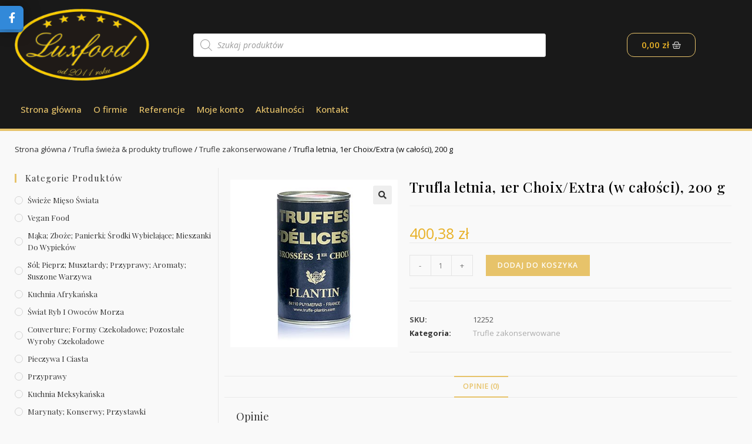

--- FILE ---
content_type: text/html; charset=UTF-8
request_url: https://luxfood.pl/p/trufla-letnia-1er-choix-extra-w-calosci-200-g/
body_size: 21595
content:
<!DOCTYPE html>
<html class="html" lang="pl-PL">
<head>
	<meta charset="UTF-8">
	<link rel="profile" href="https://gmpg.org/xfn/11">

	<title>Trufla letnia, 1er Choix/Extra (w całości), 200 g &#8211; Luxfood</title>
<meta name='robots' content='max-image-preview:large' />
<meta name="viewport" content="width=device-width, initial-scale=1"><link rel='dns-prefetch' href='//fonts.googleapis.com' />
<link rel="alternate" type="application/rss+xml" title="Luxfood &raquo; Kanał z wpisami" href="https://luxfood.pl/feed/" />
<link rel="alternate" type="application/rss+xml" title="Luxfood &raquo; Kanał z komentarzami" href="https://luxfood.pl/comments/feed/" />
<link rel="alternate" type="application/rss+xml" title="Luxfood &raquo; Trufla letnia, 1er Choix/Extra (w całości), 200 g Kanał z komentarzami" href="https://luxfood.pl/p/trufla-letnia-1er-choix-extra-w-calosci-200-g/feed/" />
<script>
window._wpemojiSettings = {"baseUrl":"https:\/\/s.w.org\/images\/core\/emoji\/15.0.3\/72x72\/","ext":".png","svgUrl":"https:\/\/s.w.org\/images\/core\/emoji\/15.0.3\/svg\/","svgExt":".svg","source":{"concatemoji":"https:\/\/luxfood.pl\/wp-includes\/js\/wp-emoji-release.min.js?ver=6.6"}};
/*! This file is auto-generated */
!function(i,n){var o,s,e;function c(e){try{var t={supportTests:e,timestamp:(new Date).valueOf()};sessionStorage.setItem(o,JSON.stringify(t))}catch(e){}}function p(e,t,n){e.clearRect(0,0,e.canvas.width,e.canvas.height),e.fillText(t,0,0);var t=new Uint32Array(e.getImageData(0,0,e.canvas.width,e.canvas.height).data),r=(e.clearRect(0,0,e.canvas.width,e.canvas.height),e.fillText(n,0,0),new Uint32Array(e.getImageData(0,0,e.canvas.width,e.canvas.height).data));return t.every(function(e,t){return e===r[t]})}function u(e,t,n){switch(t){case"flag":return n(e,"\ud83c\udff3\ufe0f\u200d\u26a7\ufe0f","\ud83c\udff3\ufe0f\u200b\u26a7\ufe0f")?!1:!n(e,"\ud83c\uddfa\ud83c\uddf3","\ud83c\uddfa\u200b\ud83c\uddf3")&&!n(e,"\ud83c\udff4\udb40\udc67\udb40\udc62\udb40\udc65\udb40\udc6e\udb40\udc67\udb40\udc7f","\ud83c\udff4\u200b\udb40\udc67\u200b\udb40\udc62\u200b\udb40\udc65\u200b\udb40\udc6e\u200b\udb40\udc67\u200b\udb40\udc7f");case"emoji":return!n(e,"\ud83d\udc26\u200d\u2b1b","\ud83d\udc26\u200b\u2b1b")}return!1}function f(e,t,n){var r="undefined"!=typeof WorkerGlobalScope&&self instanceof WorkerGlobalScope?new OffscreenCanvas(300,150):i.createElement("canvas"),a=r.getContext("2d",{willReadFrequently:!0}),o=(a.textBaseline="top",a.font="600 32px Arial",{});return e.forEach(function(e){o[e]=t(a,e,n)}),o}function t(e){var t=i.createElement("script");t.src=e,t.defer=!0,i.head.appendChild(t)}"undefined"!=typeof Promise&&(o="wpEmojiSettingsSupports",s=["flag","emoji"],n.supports={everything:!0,everythingExceptFlag:!0},e=new Promise(function(e){i.addEventListener("DOMContentLoaded",e,{once:!0})}),new Promise(function(t){var n=function(){try{var e=JSON.parse(sessionStorage.getItem(o));if("object"==typeof e&&"number"==typeof e.timestamp&&(new Date).valueOf()<e.timestamp+604800&&"object"==typeof e.supportTests)return e.supportTests}catch(e){}return null}();if(!n){if("undefined"!=typeof Worker&&"undefined"!=typeof OffscreenCanvas&&"undefined"!=typeof URL&&URL.createObjectURL&&"undefined"!=typeof Blob)try{var e="postMessage("+f.toString()+"("+[JSON.stringify(s),u.toString(),p.toString()].join(",")+"));",r=new Blob([e],{type:"text/javascript"}),a=new Worker(URL.createObjectURL(r),{name:"wpTestEmojiSupports"});return void(a.onmessage=function(e){c(n=e.data),a.terminate(),t(n)})}catch(e){}c(n=f(s,u,p))}t(n)}).then(function(e){for(var t in e)n.supports[t]=e[t],n.supports.everything=n.supports.everything&&n.supports[t],"flag"!==t&&(n.supports.everythingExceptFlag=n.supports.everythingExceptFlag&&n.supports[t]);n.supports.everythingExceptFlag=n.supports.everythingExceptFlag&&!n.supports.flag,n.DOMReady=!1,n.readyCallback=function(){n.DOMReady=!0}}).then(function(){return e}).then(function(){var e;n.supports.everything||(n.readyCallback(),(e=n.source||{}).concatemoji?t(e.concatemoji):e.wpemoji&&e.twemoji&&(t(e.twemoji),t(e.wpemoji)))}))}((window,document),window._wpemojiSettings);
</script>
<style id='wp-emoji-styles-inline-css'>

	img.wp-smiley, img.emoji {
		display: inline !important;
		border: none !important;
		box-shadow: none !important;
		height: 1em !important;
		width: 1em !important;
		margin: 0 0.07em !important;
		vertical-align: -0.1em !important;
		background: none !important;
		padding: 0 !important;
	}
</style>
<link rel='stylesheet' id='wp-block-library-css' href='https://luxfood.pl/wp-includes/css/dist/block-library/style.min.css?ver=6.6' media='all' />
<style id='wp-block-library-theme-inline-css'>
.wp-block-audio :where(figcaption){color:#555;font-size:13px;text-align:center}.is-dark-theme .wp-block-audio :where(figcaption){color:#ffffffa6}.wp-block-audio{margin:0 0 1em}.wp-block-code{border:1px solid #ccc;border-radius:4px;font-family:Menlo,Consolas,monaco,monospace;padding:.8em 1em}.wp-block-embed :where(figcaption){color:#555;font-size:13px;text-align:center}.is-dark-theme .wp-block-embed :where(figcaption){color:#ffffffa6}.wp-block-embed{margin:0 0 1em}.blocks-gallery-caption{color:#555;font-size:13px;text-align:center}.is-dark-theme .blocks-gallery-caption{color:#ffffffa6}:root :where(.wp-block-image figcaption){color:#555;font-size:13px;text-align:center}.is-dark-theme :root :where(.wp-block-image figcaption){color:#ffffffa6}.wp-block-image{margin:0 0 1em}.wp-block-pullquote{border-bottom:4px solid;border-top:4px solid;color:currentColor;margin-bottom:1.75em}.wp-block-pullquote cite,.wp-block-pullquote footer,.wp-block-pullquote__citation{color:currentColor;font-size:.8125em;font-style:normal;text-transform:uppercase}.wp-block-quote{border-left:.25em solid;margin:0 0 1.75em;padding-left:1em}.wp-block-quote cite,.wp-block-quote footer{color:currentColor;font-size:.8125em;font-style:normal;position:relative}.wp-block-quote.has-text-align-right{border-left:none;border-right:.25em solid;padding-left:0;padding-right:1em}.wp-block-quote.has-text-align-center{border:none;padding-left:0}.wp-block-quote.is-large,.wp-block-quote.is-style-large,.wp-block-quote.is-style-plain{border:none}.wp-block-search .wp-block-search__label{font-weight:700}.wp-block-search__button{border:1px solid #ccc;padding:.375em .625em}:where(.wp-block-group.has-background){padding:1.25em 2.375em}.wp-block-separator.has-css-opacity{opacity:.4}.wp-block-separator{border:none;border-bottom:2px solid;margin-left:auto;margin-right:auto}.wp-block-separator.has-alpha-channel-opacity{opacity:1}.wp-block-separator:not(.is-style-wide):not(.is-style-dots){width:100px}.wp-block-separator.has-background:not(.is-style-dots){border-bottom:none;height:1px}.wp-block-separator.has-background:not(.is-style-wide):not(.is-style-dots){height:2px}.wp-block-table{margin:0 0 1em}.wp-block-table td,.wp-block-table th{word-break:normal}.wp-block-table :where(figcaption){color:#555;font-size:13px;text-align:center}.is-dark-theme .wp-block-table :where(figcaption){color:#ffffffa6}.wp-block-video :where(figcaption){color:#555;font-size:13px;text-align:center}.is-dark-theme .wp-block-video :where(figcaption){color:#ffffffa6}.wp-block-video{margin:0 0 1em}:root :where(.wp-block-template-part.has-background){margin-bottom:0;margin-top:0;padding:1.25em 2.375em}
</style>
<link rel='stylesheet' id='wc-blocks-vendors-style-css' href='https://luxfood.pl/wp-content/plugins/woocommerce/packages/woocommerce-blocks/build/wc-blocks-vendors-style.css?ver=7.8.3' media='all' />
<link rel='stylesheet' id='wc-blocks-style-css' href='https://luxfood.pl/wp-content/plugins/woocommerce/packages/woocommerce-blocks/build/wc-blocks-style.css?ver=7.8.3' media='all' />
<style id='classic-theme-styles-inline-css'>
/*! This file is auto-generated */
.wp-block-button__link{color:#fff;background-color:#32373c;border-radius:9999px;box-shadow:none;text-decoration:none;padding:calc(.667em + 2px) calc(1.333em + 2px);font-size:1.125em}.wp-block-file__button{background:#32373c;color:#fff;text-decoration:none}
</style>
<style id='global-styles-inline-css'>
:root{--wp--preset--aspect-ratio--square: 1;--wp--preset--aspect-ratio--4-3: 4/3;--wp--preset--aspect-ratio--3-4: 3/4;--wp--preset--aspect-ratio--3-2: 3/2;--wp--preset--aspect-ratio--2-3: 2/3;--wp--preset--aspect-ratio--16-9: 16/9;--wp--preset--aspect-ratio--9-16: 9/16;--wp--preset--color--black: #000000;--wp--preset--color--cyan-bluish-gray: #abb8c3;--wp--preset--color--white: #ffffff;--wp--preset--color--pale-pink: #f78da7;--wp--preset--color--vivid-red: #cf2e2e;--wp--preset--color--luminous-vivid-orange: #ff6900;--wp--preset--color--luminous-vivid-amber: #fcb900;--wp--preset--color--light-green-cyan: #7bdcb5;--wp--preset--color--vivid-green-cyan: #00d084;--wp--preset--color--pale-cyan-blue: #8ed1fc;--wp--preset--color--vivid-cyan-blue: #0693e3;--wp--preset--color--vivid-purple: #9b51e0;--wp--preset--gradient--vivid-cyan-blue-to-vivid-purple: linear-gradient(135deg,rgba(6,147,227,1) 0%,rgb(155,81,224) 100%);--wp--preset--gradient--light-green-cyan-to-vivid-green-cyan: linear-gradient(135deg,rgb(122,220,180) 0%,rgb(0,208,130) 100%);--wp--preset--gradient--luminous-vivid-amber-to-luminous-vivid-orange: linear-gradient(135deg,rgba(252,185,0,1) 0%,rgba(255,105,0,1) 100%);--wp--preset--gradient--luminous-vivid-orange-to-vivid-red: linear-gradient(135deg,rgba(255,105,0,1) 0%,rgb(207,46,46) 100%);--wp--preset--gradient--very-light-gray-to-cyan-bluish-gray: linear-gradient(135deg,rgb(238,238,238) 0%,rgb(169,184,195) 100%);--wp--preset--gradient--cool-to-warm-spectrum: linear-gradient(135deg,rgb(74,234,220) 0%,rgb(151,120,209) 20%,rgb(207,42,186) 40%,rgb(238,44,130) 60%,rgb(251,105,98) 80%,rgb(254,248,76) 100%);--wp--preset--gradient--blush-light-purple: linear-gradient(135deg,rgb(255,206,236) 0%,rgb(152,150,240) 100%);--wp--preset--gradient--blush-bordeaux: linear-gradient(135deg,rgb(254,205,165) 0%,rgb(254,45,45) 50%,rgb(107,0,62) 100%);--wp--preset--gradient--luminous-dusk: linear-gradient(135deg,rgb(255,203,112) 0%,rgb(199,81,192) 50%,rgb(65,88,208) 100%);--wp--preset--gradient--pale-ocean: linear-gradient(135deg,rgb(255,245,203) 0%,rgb(182,227,212) 50%,rgb(51,167,181) 100%);--wp--preset--gradient--electric-grass: linear-gradient(135deg,rgb(202,248,128) 0%,rgb(113,206,126) 100%);--wp--preset--gradient--midnight: linear-gradient(135deg,rgb(2,3,129) 0%,rgb(40,116,252) 100%);--wp--preset--font-size--small: 13px;--wp--preset--font-size--medium: 20px;--wp--preset--font-size--large: 36px;--wp--preset--font-size--x-large: 42px;--wp--preset--spacing--20: 0.44rem;--wp--preset--spacing--30: 0.67rem;--wp--preset--spacing--40: 1rem;--wp--preset--spacing--50: 1.5rem;--wp--preset--spacing--60: 2.25rem;--wp--preset--spacing--70: 3.38rem;--wp--preset--spacing--80: 5.06rem;--wp--preset--shadow--natural: 6px 6px 9px rgba(0, 0, 0, 0.2);--wp--preset--shadow--deep: 12px 12px 50px rgba(0, 0, 0, 0.4);--wp--preset--shadow--sharp: 6px 6px 0px rgba(0, 0, 0, 0.2);--wp--preset--shadow--outlined: 6px 6px 0px -3px rgba(255, 255, 255, 1), 6px 6px rgba(0, 0, 0, 1);--wp--preset--shadow--crisp: 6px 6px 0px rgba(0, 0, 0, 1);}:where(.is-layout-flex){gap: 0.5em;}:where(.is-layout-grid){gap: 0.5em;}body .is-layout-flex{display: flex;}.is-layout-flex{flex-wrap: wrap;align-items: center;}.is-layout-flex > :is(*, div){margin: 0;}body .is-layout-grid{display: grid;}.is-layout-grid > :is(*, div){margin: 0;}:where(.wp-block-columns.is-layout-flex){gap: 2em;}:where(.wp-block-columns.is-layout-grid){gap: 2em;}:where(.wp-block-post-template.is-layout-flex){gap: 1.25em;}:where(.wp-block-post-template.is-layout-grid){gap: 1.25em;}.has-black-color{color: var(--wp--preset--color--black) !important;}.has-cyan-bluish-gray-color{color: var(--wp--preset--color--cyan-bluish-gray) !important;}.has-white-color{color: var(--wp--preset--color--white) !important;}.has-pale-pink-color{color: var(--wp--preset--color--pale-pink) !important;}.has-vivid-red-color{color: var(--wp--preset--color--vivid-red) !important;}.has-luminous-vivid-orange-color{color: var(--wp--preset--color--luminous-vivid-orange) !important;}.has-luminous-vivid-amber-color{color: var(--wp--preset--color--luminous-vivid-amber) !important;}.has-light-green-cyan-color{color: var(--wp--preset--color--light-green-cyan) !important;}.has-vivid-green-cyan-color{color: var(--wp--preset--color--vivid-green-cyan) !important;}.has-pale-cyan-blue-color{color: var(--wp--preset--color--pale-cyan-blue) !important;}.has-vivid-cyan-blue-color{color: var(--wp--preset--color--vivid-cyan-blue) !important;}.has-vivid-purple-color{color: var(--wp--preset--color--vivid-purple) !important;}.has-black-background-color{background-color: var(--wp--preset--color--black) !important;}.has-cyan-bluish-gray-background-color{background-color: var(--wp--preset--color--cyan-bluish-gray) !important;}.has-white-background-color{background-color: var(--wp--preset--color--white) !important;}.has-pale-pink-background-color{background-color: var(--wp--preset--color--pale-pink) !important;}.has-vivid-red-background-color{background-color: var(--wp--preset--color--vivid-red) !important;}.has-luminous-vivid-orange-background-color{background-color: var(--wp--preset--color--luminous-vivid-orange) !important;}.has-luminous-vivid-amber-background-color{background-color: var(--wp--preset--color--luminous-vivid-amber) !important;}.has-light-green-cyan-background-color{background-color: var(--wp--preset--color--light-green-cyan) !important;}.has-vivid-green-cyan-background-color{background-color: var(--wp--preset--color--vivid-green-cyan) !important;}.has-pale-cyan-blue-background-color{background-color: var(--wp--preset--color--pale-cyan-blue) !important;}.has-vivid-cyan-blue-background-color{background-color: var(--wp--preset--color--vivid-cyan-blue) !important;}.has-vivid-purple-background-color{background-color: var(--wp--preset--color--vivid-purple) !important;}.has-black-border-color{border-color: var(--wp--preset--color--black) !important;}.has-cyan-bluish-gray-border-color{border-color: var(--wp--preset--color--cyan-bluish-gray) !important;}.has-white-border-color{border-color: var(--wp--preset--color--white) !important;}.has-pale-pink-border-color{border-color: var(--wp--preset--color--pale-pink) !important;}.has-vivid-red-border-color{border-color: var(--wp--preset--color--vivid-red) !important;}.has-luminous-vivid-orange-border-color{border-color: var(--wp--preset--color--luminous-vivid-orange) !important;}.has-luminous-vivid-amber-border-color{border-color: var(--wp--preset--color--luminous-vivid-amber) !important;}.has-light-green-cyan-border-color{border-color: var(--wp--preset--color--light-green-cyan) !important;}.has-vivid-green-cyan-border-color{border-color: var(--wp--preset--color--vivid-green-cyan) !important;}.has-pale-cyan-blue-border-color{border-color: var(--wp--preset--color--pale-cyan-blue) !important;}.has-vivid-cyan-blue-border-color{border-color: var(--wp--preset--color--vivid-cyan-blue) !important;}.has-vivid-purple-border-color{border-color: var(--wp--preset--color--vivid-purple) !important;}.has-vivid-cyan-blue-to-vivid-purple-gradient-background{background: var(--wp--preset--gradient--vivid-cyan-blue-to-vivid-purple) !important;}.has-light-green-cyan-to-vivid-green-cyan-gradient-background{background: var(--wp--preset--gradient--light-green-cyan-to-vivid-green-cyan) !important;}.has-luminous-vivid-amber-to-luminous-vivid-orange-gradient-background{background: var(--wp--preset--gradient--luminous-vivid-amber-to-luminous-vivid-orange) !important;}.has-luminous-vivid-orange-to-vivid-red-gradient-background{background: var(--wp--preset--gradient--luminous-vivid-orange-to-vivid-red) !important;}.has-very-light-gray-to-cyan-bluish-gray-gradient-background{background: var(--wp--preset--gradient--very-light-gray-to-cyan-bluish-gray) !important;}.has-cool-to-warm-spectrum-gradient-background{background: var(--wp--preset--gradient--cool-to-warm-spectrum) !important;}.has-blush-light-purple-gradient-background{background: var(--wp--preset--gradient--blush-light-purple) !important;}.has-blush-bordeaux-gradient-background{background: var(--wp--preset--gradient--blush-bordeaux) !important;}.has-luminous-dusk-gradient-background{background: var(--wp--preset--gradient--luminous-dusk) !important;}.has-pale-ocean-gradient-background{background: var(--wp--preset--gradient--pale-ocean) !important;}.has-electric-grass-gradient-background{background: var(--wp--preset--gradient--electric-grass) !important;}.has-midnight-gradient-background{background: var(--wp--preset--gradient--midnight) !important;}.has-small-font-size{font-size: var(--wp--preset--font-size--small) !important;}.has-medium-font-size{font-size: var(--wp--preset--font-size--medium) !important;}.has-large-font-size{font-size: var(--wp--preset--font-size--large) !important;}.has-x-large-font-size{font-size: var(--wp--preset--font-size--x-large) !important;}
:where(.wp-block-post-template.is-layout-flex){gap: 1.25em;}:where(.wp-block-post-template.is-layout-grid){gap: 1.25em;}
:where(.wp-block-columns.is-layout-flex){gap: 2em;}:where(.wp-block-columns.is-layout-grid){gap: 2em;}
:root :where(.wp-block-pullquote){font-size: 1.5em;line-height: 1.6;}
</style>
<link rel='stylesheet' id='pay_by_paynow_pl_styles-css' href='https://luxfood.pl/wp-content/plugins/pay-by-paynow-pl/assets/css/front.css?ver=2.4.8' media='all' />
<link rel='stylesheet' id='social-widget-style-css' href='https://luxfood.pl/wp-content/plugins/responsive-facebook-and-twitter-widget/css/style.min.css?ver=6.6' media='all' />
<link rel='stylesheet' id='photoswipe-css' href='https://luxfood.pl/wp-content/plugins/woocommerce/assets/css/photoswipe/photoswipe.min.css?ver=6.7.0' media='all' />
<link rel='stylesheet' id='photoswipe-default-skin-css' href='https://luxfood.pl/wp-content/plugins/woocommerce/assets/css/photoswipe/default-skin/default-skin.min.css?ver=6.7.0' media='all' />
<style id='woocommerce-inline-inline-css'>
.woocommerce form .form-row .required { visibility: visible; }
</style>
<link rel='stylesheet' id='dgwt-wcas-style-css' href='https://luxfood.pl/wp-content/plugins/ajax-search-for-woocommerce/assets/css/style.min.css?ver=1.18.1' media='all' />
<link rel='stylesheet' id='elementor-frontend-css' href='https://luxfood.pl/wp-content/plugins/elementor/assets/css/frontend-lite.min.css?ver=3.6.7' media='all' />
<link rel='stylesheet' id='elementor-post-44-css' href='https://luxfood.pl/wp-content/uploads/elementor/css/post-44.css?ver=1658090193' media='all' />
<link rel='stylesheet' id='elementor-post-64-css' href='https://luxfood.pl/wp-content/uploads/elementor/css/post-64.css?ver=1658095533' media='all' />
<link rel='stylesheet' id='oceanwp-woo-mini-cart-css' href='https://luxfood.pl/wp-content/themes/oceanwp/assets/css/woo/woo-mini-cart.min.css?ver=6.6' media='all' />
<link rel='stylesheet' id='font-awesome-css' href='https://luxfood.pl/wp-content/themes/oceanwp/assets/fonts/fontawesome/css/all.min.css?ver=5.15.1' media='all' />
<link rel='stylesheet' id='simple-line-icons-css' href='https://luxfood.pl/wp-content/themes/oceanwp/assets/css/third/simple-line-icons.min.css?ver=2.4.0' media='all' />
<link rel='stylesheet' id='oceanwp-style-css' href='https://luxfood.pl/wp-content/themes/oceanwp/assets/css/style.min.css?ver=3.3.3' media='all' />
<link rel='stylesheet' id='oceanwp-google-font-playfair-display-css' href='//fonts.googleapis.com/css?family=Playfair+Display%3A100%2C200%2C300%2C400%2C500%2C600%2C700%2C800%2C900%2C100i%2C200i%2C300i%2C400i%2C500i%2C600i%2C700i%2C800i%2C900i&#038;subset=latin&#038;display=swap&#038;ver=6.6' media='all' />
<link rel='stylesheet' id='elementor-icons-css' href='https://luxfood.pl/wp-content/plugins/elementor/assets/lib/eicons/css/elementor-icons.min.css?ver=5.15.0' media='all' />
<link rel='stylesheet' id='elementor-post-32-css' href='https://luxfood.pl/wp-content/uploads/elementor/css/post-32.css?ver=1658090193' media='all' />
<link rel='stylesheet' id='elementor-pro-css' href='https://luxfood.pl/wp-content/plugins/elementor-pro/assets/css/frontend-lite.min.css?ver=3.7.2' media='all' />
<link rel='stylesheet' id='elementor-global-css' href='https://luxfood.pl/wp-content/uploads/elementor/css/global.css?ver=1658090193' media='all' />
<link rel='stylesheet' id='elementor-post-357-css' href='https://luxfood.pl/wp-content/uploads/elementor/css/post-357.css?ver=1658090193' media='all' />
<link rel='stylesheet' id='oceanwp-woocommerce-css' href='https://luxfood.pl/wp-content/themes/oceanwp/assets/css/woo/woocommerce.min.css?ver=6.6' media='all' />
<link rel='stylesheet' id='oceanwp-woo-star-font-css' href='https://luxfood.pl/wp-content/themes/oceanwp/assets/css/woo/woo-star-font.min.css?ver=6.6' media='all' />
<link rel='stylesheet' id='oe-widgets-style-css' href='https://luxfood.pl/wp-content/plugins/ocean-extra/assets/css/widgets.css?ver=6.6' media='all' />
<link rel='stylesheet' id='google-fonts-1-css' href='https://fonts.googleapis.com/css?family=Open+Sans%3A100%2C100italic%2C200%2C200italic%2C300%2C300italic%2C400%2C400italic%2C500%2C500italic%2C600%2C600italic%2C700%2C700italic%2C800%2C800italic%2C900%2C900italic%7CPlayfair+Display%3A100%2C100italic%2C200%2C200italic%2C300%2C300italic%2C400%2C400italic%2C500%2C500italic%2C600%2C600italic%2C700%2C700italic%2C800%2C800italic%2C900%2C900italic&#038;display=auto&#038;subset=latin-ext&#038;ver=6.6' media='all' />
<link rel='stylesheet' id='elementor-icons-shared-0-css' href='https://luxfood.pl/wp-content/plugins/elementor/assets/lib/font-awesome/css/fontawesome.min.css?ver=5.15.3' media='all' />
<link rel='stylesheet' id='elementor-icons-fa-solid-css' href='https://luxfood.pl/wp-content/plugins/elementor/assets/lib/font-awesome/css/solid.min.css?ver=5.15.3' media='all' />
<script src="https://luxfood.pl/wp-includes/js/jquery/jquery.min.js?ver=3.7.1" id="jquery-core-js"></script>
<script src="https://luxfood.pl/wp-includes/js/jquery/jquery-migrate.min.js?ver=3.4.1" id="jquery-migrate-js"></script>
<link rel="https://api.w.org/" href="https://luxfood.pl/wp-json/" /><link rel="alternate" title="JSON" type="application/json" href="https://luxfood.pl/wp-json/wp/v2/product/11989" /><link rel="EditURI" type="application/rsd+xml" title="RSD" href="https://luxfood.pl/xmlrpc.php?rsd" />
<meta name="generator" content="WordPress 6.6" />
<meta name="generator" content="WooCommerce 6.7.0" />
<link rel="canonical" href="https://luxfood.pl/p/trufla-letnia-1er-choix-extra-w-calosci-200-g/" />
<link rel='shortlink' href='https://luxfood.pl/?p=11989' />
<link rel="alternate" title="oEmbed (JSON)" type="application/json+oembed" href="https://luxfood.pl/wp-json/oembed/1.0/embed?url=https%3A%2F%2Fluxfood.pl%2Fp%2Ftrufla-letnia-1er-choix-extra-w-calosci-200-g%2F" />
<link rel="alternate" title="oEmbed (XML)" type="text/xml+oembed" href="https://luxfood.pl/wp-json/oembed/1.0/embed?url=https%3A%2F%2Fluxfood.pl%2Fp%2Ftrufla-letnia-1er-choix-extra-w-calosci-200-g%2F&#038;format=xml" />
<style>.dgwt-wcas-ico-magnifier,.dgwt-wcas-ico-magnifier-handler{max-width:20px}.dgwt-wcas-search-wrapp{max-width:600px}</style>	<noscript><style>.woocommerce-product-gallery{ opacity: 1 !important; }</style></noscript>
	<link rel="icon" href="https://luxfood.pl/wp-content/uploads/2022/03/cropped-logo-luxfood-od-2011-32x32.png" sizes="32x32" />
<link rel="icon" href="https://luxfood.pl/wp-content/uploads/2022/03/cropped-logo-luxfood-od-2011-192x192.png" sizes="192x192" />
<link rel="apple-touch-icon" href="https://luxfood.pl/wp-content/uploads/2022/03/cropped-logo-luxfood-od-2011-180x180.png" />
<meta name="msapplication-TileImage" content="https://luxfood.pl/wp-content/uploads/2022/03/cropped-logo-luxfood-od-2011-270x270.png" />
<style>
.social_slider_pro label {
        width: 40px !important;
        height: 40px !important;
        display: flex !important;
        justify-content: center !important;
        align-items: center !important;
    }

    .social_slider_pro label span {
        display: none !important;
    }

    .social_slider_pro i {
        height: 21px !important;
        display: flex !important;
        justify-content: center !important;
        align-items: center !important;
        color: #fff !important;
        position: relative !important;
        font-size: 18px !important;
        background-color: unset !important;
    }

    .social_slider_pro .facebook_icon {
        box-shadow: 0px 0px 28px rgb(0 0 0 / 38%), 0px 5px 0px #3487d2;
    }

    .social_slider_pro .twitter_icon {
        box-shadow: 0px 0px 28px rgb(0 0 0 / 38%), 0px 5px 0px #23a1d7;
    }

    .social_slider_pro .instagram_icon {
        box-shadow: 0px 0px 28px rgb(0 0 0 / 38%), 0px 5px 0px #4942cf;
    }

    .social_slider_pro .pinterest_icon {
        box-shadow: 0px 0px 28px rgb(0 0 0 / 38%), 0px 5px 0px #da0021
    }

    .social_slider_pro .custom_icon {
        box-shadow: 0px 0px 28px rgb(0 0 0 / 38%), 0px 5px 0px ;
    }

    .social_slider_pro .facebook_icon,
        .social_slider_pro .twitter_icon,
        .social_slider_pro .instagram_icon,
        .social_slider_pro .pinterest_icon,
        .social_slider_pro .custom_icon {
            right: -40px !important;
        }

        .social_slider_pro .facebook_icon,
        .social_slider_pro .twitter_icon,
        .social_slider_pro .instagram_icon,
        .social_slider_pro .pinterest_icon,
        .social_slider_pro .custom_icon {
            border-radius: 0 7px 7px 0 !important;
        }

        .social_slider_pro {
        left: -370px;
    }

    .social_slider_pro:hover {
        transform: translateX(370px);
    }

    .social_slider_pro .facebook_icon,
    .social_slider_pro .twitter_icon,
    .social_slider_pro .instagram_icon,
    .social_slider_pro .pinterest_icon,
    .social_slider_pro .custom_icon {
        float: right;
        clear: right;
        right: -32px;
    }

    .social_slider_pro .custom_icon {
    background-color: ;
}

.social_slider_pro .custom_box {
    border-left: 10px solid ;
    border-right: 10px solid ;
}

.social_slider_pro .custom {
    background-color: ;
}
</style>
		<style id="wp-custom-css">
			.page-header-title{font-size:28px}.widget-title{font-size:16px}.woocommerce ul.products.list li.product li.title a{font-size:20px}h2{margin:0 0 5px !important}.woocommerce ul.products.grid li.owp-content-left .product-inner{text-align:center}		</style>
		<!-- OceanWP CSS -->
<style type="text/css">
/* General CSS */.woocommerce-MyAccount-navigation ul li a:before,.woocommerce-checkout .woocommerce-info a,.woocommerce-checkout #payment ul.payment_methods .wc_payment_method>input[type=radio]:first-child:checked+label:before,.woocommerce-checkout #payment .payment_method_paypal .about_paypal,.woocommerce ul.products li.product li.category a:hover,.woocommerce ul.products li.product .button:hover,.woocommerce ul.products li.product .product-inner .added_to_cart:hover,.product_meta .posted_in a:hover,.product_meta .tagged_as a:hover,.woocommerce div.product .woocommerce-tabs ul.tabs li a:hover,.woocommerce div.product .woocommerce-tabs ul.tabs li.active a,.woocommerce .oceanwp-grid-list a.active,.woocommerce .oceanwp-grid-list a:hover,.woocommerce .oceanwp-off-canvas-filter:hover,.widget_shopping_cart ul.cart_list li .owp-grid-wrap .owp-grid a.remove:hover,.widget_product_categories li a:hover ~ .count,.widget_layered_nav li a:hover ~ .count,.woocommerce ul.products li.product:not(.product-category) .woo-entry-buttons li a:hover,a:hover,a.light:hover,.theme-heading .text::before,.theme-heading .text::after,#top-bar-content >a:hover,#top-bar-social li.oceanwp-email a:hover,#site-navigation-wrap .dropdown-menu >li >a:hover,#site-header.medium-header #medium-searchform button:hover,.oceanwp-mobile-menu-icon a:hover,.blog-entry.post .blog-entry-header .entry-title a:hover,.blog-entry.post .blog-entry-readmore a:hover,.blog-entry.thumbnail-entry .blog-entry-category a,ul.meta li a:hover,.dropcap,.single nav.post-navigation .nav-links .title,body .related-post-title a:hover,body #wp-calendar caption,body .contact-info-widget.default i,body .contact-info-widget.big-icons i,body .custom-links-widget .oceanwp-custom-links li a:hover,body .custom-links-widget .oceanwp-custom-links li a:hover:before,body .posts-thumbnails-widget li a:hover,body .social-widget li.oceanwp-email a:hover,.comment-author .comment-meta .comment-reply-link,#respond #cancel-comment-reply-link:hover,#footer-widgets .footer-box a:hover,#footer-bottom a:hover,#footer-bottom #footer-bottom-menu a:hover,.sidr a:hover,.sidr-class-dropdown-toggle:hover,.sidr-class-menu-item-has-children.active >a,.sidr-class-menu-item-has-children.active >a >.sidr-class-dropdown-toggle,input[type=checkbox]:checked:before{color:#e7c36a}.woocommerce .oceanwp-grid-list a.active .owp-icon use,.woocommerce .oceanwp-grid-list a:hover .owp-icon use,.single nav.post-navigation .nav-links .title .owp-icon use,.blog-entry.post .blog-entry-readmore a:hover .owp-icon use,body .contact-info-widget.default .owp-icon use,body .contact-info-widget.big-icons .owp-icon use{stroke:#e7c36a}.woocommerce div.product div.images .open-image,.wcmenucart-details.count,.woocommerce-message a,.woocommerce-error a,.woocommerce-info a,.woocommerce .widget_price_filter .ui-slider .ui-slider-handle,.woocommerce .widget_price_filter .ui-slider .ui-slider-range,.owp-product-nav li a.owp-nav-link:hover,.woocommerce div.product.owp-tabs-layout-vertical .woocommerce-tabs ul.tabs li a:after,.woocommerce .widget_product_categories li.current-cat >a ~ .count,.woocommerce .widget_product_categories li.current-cat >a:before,.woocommerce .widget_layered_nav li.chosen a ~ .count,.woocommerce .widget_layered_nav li.chosen a:before,#owp-checkout-timeline .active .timeline-wrapper,.bag-style:hover .wcmenucart-cart-icon .wcmenucart-count,.show-cart .wcmenucart-cart-icon .wcmenucart-count,.woocommerce ul.products li.product:not(.product-category) .image-wrap .button,input[type="button"],input[type="reset"],input[type="submit"],button[type="submit"],.button,#site-navigation-wrap .dropdown-menu >li.btn >a >span,.thumbnail:hover i,.post-quote-content,.omw-modal .omw-close-modal,body .contact-info-widget.big-icons li:hover i,body div.wpforms-container-full .wpforms-form input[type=submit],body div.wpforms-container-full .wpforms-form button[type=submit],body div.wpforms-container-full .wpforms-form .wpforms-page-button{background-color:#e7c36a}.thumbnail:hover .link-post-svg-icon{background-color:#e7c36a}body .contact-info-widget.big-icons li:hover .owp-icon{background-color:#e7c36a}.current-shop-items-dropdown{border-top-color:#e7c36a}.woocommerce div.product .woocommerce-tabs ul.tabs li.active a{border-bottom-color:#e7c36a}.wcmenucart-details.count:before{border-color:#e7c36a}.woocommerce ul.products li.product .button:hover{border-color:#e7c36a}.woocommerce ul.products li.product .product-inner .added_to_cart:hover{border-color:#e7c36a}.woocommerce div.product .woocommerce-tabs ul.tabs li.active a{border-color:#e7c36a}.woocommerce .oceanwp-grid-list a.active{border-color:#e7c36a}.woocommerce .oceanwp-grid-list a:hover{border-color:#e7c36a}.woocommerce .oceanwp-off-canvas-filter:hover{border-color:#e7c36a}.owp-product-nav li a.owp-nav-link:hover{border-color:#e7c36a}.widget_shopping_cart_content .buttons .button:first-child:hover{border-color:#e7c36a}.widget_shopping_cart ul.cart_list li .owp-grid-wrap .owp-grid a.remove:hover{border-color:#e7c36a}.widget_product_categories li a:hover ~ .count{border-color:#e7c36a}.woocommerce .widget_product_categories li.current-cat >a ~ .count{border-color:#e7c36a}.woocommerce .widget_product_categories li.current-cat >a:before{border-color:#e7c36a}.widget_layered_nav li a:hover ~ .count{border-color:#e7c36a}.woocommerce .widget_layered_nav li.chosen a ~ .count{border-color:#e7c36a}.woocommerce .widget_layered_nav li.chosen a:before{border-color:#e7c36a}#owp-checkout-timeline.arrow .active .timeline-wrapper:before{border-top-color:#e7c36a;border-bottom-color:#e7c36a}#owp-checkout-timeline.arrow .active .timeline-wrapper:after{border-left-color:#e7c36a;border-right-color:#e7c36a}.bag-style:hover .wcmenucart-cart-icon .wcmenucart-count{border-color:#e7c36a}.bag-style:hover .wcmenucart-cart-icon .wcmenucart-count:after{border-color:#e7c36a}.show-cart .wcmenucart-cart-icon .wcmenucart-count{border-color:#e7c36a}.show-cart .wcmenucart-cart-icon .wcmenucart-count:after{border-color:#e7c36a}.woocommerce ul.products li.product:not(.product-category) .woo-product-gallery .active a{border-color:#e7c36a}.woocommerce ul.products li.product:not(.product-category) .woo-product-gallery a:hover{border-color:#e7c36a}.widget-title{border-color:#e7c36a}blockquote{border-color:#e7c36a}#searchform-dropdown{border-color:#e7c36a}.dropdown-menu .sub-menu{border-color:#e7c36a}.blog-entry.large-entry .blog-entry-readmore a:hover{border-color:#e7c36a}.oceanwp-newsletter-form-wrap input[type="email"]:focus{border-color:#e7c36a}.social-widget li.oceanwp-email a:hover{border-color:#e7c36a}#respond #cancel-comment-reply-link:hover{border-color:#e7c36a}body .contact-info-widget.big-icons li:hover i{border-color:#e7c36a}#footer-widgets .oceanwp-newsletter-form-wrap input[type="email"]:focus{border-color:#e7c36a}blockquote,.wp-block-quote{border-left-color:#e7c36a}body .contact-info-widget.big-icons li:hover .owp-icon{border-color:#e7c36a}.woocommerce div.product div.images .open-image:hover,.woocommerce-error a:hover,.woocommerce-info a:hover,.woocommerce-message a:hover,.woocommerce-message a:focus,.woocommerce .button:focus,.woocommerce ul.products li.product:not(.product-category) .image-wrap .button:hover,input[type="button"]:hover,input[type="reset"]:hover,input[type="submit"]:hover,button[type="submit"]:hover,input[type="button"]:focus,input[type="reset"]:focus,input[type="submit"]:focus,button[type="submit"]:focus,.button:hover,.button:focus,#site-navigation-wrap .dropdown-menu >li.btn >a:hover >span,.post-quote-author,.omw-modal .omw-close-modal:hover,body div.wpforms-container-full .wpforms-form input[type=submit]:hover,body div.wpforms-container-full .wpforms-form button[type=submit]:hover,body div.wpforms-container-full .wpforms-form .wpforms-page-button:hover{background-color:#ffffab}body,.has-parallax-footer:not(.separate-layout) #main{background-color:#f9f9f9}a:hover{color:#e7c36a}a:hover .owp-icon use{stroke:#e7c36a}.page-header .page-header-title,.page-header.background-image-page-header .page-header-title{color:#050000}body .theme-button,body input[type="submit"],body button[type="submit"],body button,body .button,body div.wpforms-container-full .wpforms-form input[type=submit],body div.wpforms-container-full .wpforms-form button[type=submit],body div.wpforms-container-full .wpforms-form .wpforms-page-button{background-color:#e7c36a}body .theme-button:hover,body input[type="submit"]:hover,body button[type="submit"]:hover,body button:hover,body .button:hover,body div.wpforms-container-full .wpforms-form input[type=submit]:hover,body div.wpforms-container-full .wpforms-form input[type=submit]:active,body div.wpforms-container-full .wpforms-form button[type=submit]:hover,body div.wpforms-container-full .wpforms-form button[type=submit]:active,body div.wpforms-container-full .wpforms-form .wpforms-page-button:hover,body div.wpforms-container-full .wpforms-form .wpforms-page-button:active{background-color:#e8b22c}/* Header CSS */#site-header.has-header-media .overlay-header-media{background-color:rgba(0,0,0,0.5)}/* Footer Widgets CSS */#footer-widgets{padding:0}/* Footer Bottom CSS */#footer-bottom,#footer-bottom p{color:#ffffff}/* WooCommerce CSS */.woocommerce div.product div.images,.woocommerce.content-full-width div.product div.images{width:36%}.woocommerce div.product div.summary,.woocommerce.content-full-width div.product div.summary{width:64%}#owp-checkout-timeline .timeline-step{color:#cccccc}#owp-checkout-timeline .timeline-step{border-color:#cccccc}.woocommerce ul.products li.product .price,.woocommerce ul.products li.product .price .amount{color:#e8ae1b}.woocommerce ul.products li.product .button:hover,.woocommerce ul.products li.product .product-inner .added_to_cart:hover{background-color:#020202}.woocommerce ul.products li.product .button,.woocommerce ul.products li.product .product-inner .added_to_cart{color:#3a3a3a}.woocommerce ul.products li.product .button:hover,.woocommerce ul.products li.product .product-inner .added_to_cart:hover{color:#e7c36a}.woocommerce ul.products li.product .button,.woocommerce ul.products li.product .product-inner .added_to_cart{border-color:#3a3a3a}.price,.amount{color:#e8b127}/* Typography CSS */body{color:#0f0f0f}.blog-entry.post .blog-entry-header .entry-title a{font-size:26px;color:#212121}.sidebar-box .widget-title{font-size:15px}.sidebar-box,.footer-box{font-family:Playfair Display;font-size:14 px}#footer-widgets .footer-box .widget-title{font-size:15px}.woocommerce div.product .product_title{font-family:Playfair Display}.woocommerce ul.products li.product li.title h2,.woocommerce ul.products li.product li.title a{font-family:Playfair Display;font-size:17px}.woocommerce ul.products li.product .price{font-weight:600}.woocommerce ul.products li.product .button,.woocommerce ul.products li.product .product-inner .added_to_cart{font-family:Playfair Display}
</style></head>

<body class="product-template-default single single-product postid-11989 wp-embed-responsive theme-oceanwp woocommerce woocommerce-page woocommerce-no-js oceanwp-theme dropdown-mobile no-header-border default-breakpoint has-sidebar content-left-sidebar page-header-disabled has-breadcrumbs has-grid-list account-side-style elementor-default elementor-template-full-width elementor-kit-32 elementor-page-357" itemscope="itemscope" itemtype="https://schema.org/WebPage">

	
	
	<div id="outer-wrap" class="site clr">

		<a class="skip-link screen-reader-text" href="#main">Skip to content</a>

		
		<div id="wrap" class="clr">

			
			
<header id="site-header" class="custom-header clr" data-height="74" itemscope="itemscope" itemtype="https://schema.org/WPHeader" role="banner">

	
		

<div id="site-header-inner" class="clr">

			<div data-elementor-type="wp-post" data-elementor-id="44" class="elementor elementor-44">
									<section class="elementor-section elementor-top-section elementor-element elementor-element-1c0ea80 elementor-hidden-mobile elementor-section-boxed elementor-section-height-default elementor-section-height-default" data-id="1c0ea80" data-element_type="section" data-settings="{&quot;background_background&quot;:&quot;classic&quot;}">
						<div class="elementor-container elementor-column-gap-default">
					<div class="elementor-column elementor-col-33 elementor-top-column elementor-element elementor-element-28c6320" data-id="28c6320" data-element_type="column">
			<div class="elementor-widget-wrap elementor-element-populated">
								<div class="elementor-element elementor-element-c801f87 elementor-widget elementor-widget-image" data-id="c801f87" data-element_type="widget" data-widget_type="image.default">
				<div class="elementor-widget-container">
			<style>/*! elementor - v3.6.7 - 03-07-2022 */
.elementor-widget-image{text-align:center}.elementor-widget-image a{display:inline-block}.elementor-widget-image a img[src$=".svg"]{width:48px}.elementor-widget-image img{vertical-align:middle;display:inline-block}</style>													<a href="https://luxfood.pl/">
							<img width="300" height="172" src="https://luxfood.pl/wp-content/uploads/2022/03/logo-luxfood-od-2011-300x172.png" class="attachment-medium size-medium" alt="" srcset="https://luxfood.pl/wp-content/uploads/2022/03/logo-luxfood-od-2011-300x172.png 300w, https://luxfood.pl/wp-content/uploads/2022/03/logo-luxfood-od-2011-64x37.png 64w, https://luxfood.pl/wp-content/uploads/2022/03/logo-luxfood-od-2011.png 343w" sizes="(max-width: 300px) 100vw, 300px" />								</a>
															</div>
				</div>
					</div>
		</div>
				<div class="elementor-column elementor-col-33 elementor-top-column elementor-element elementor-element-1142013" data-id="1142013" data-element_type="column">
			<div class="elementor-widget-wrap elementor-element-populated">
								<div class="elementor-element elementor-element-d336e97 elementor-widget elementor-widget-wp-widget-dgwt_wcas_ajax_search" data-id="d336e97" data-element_type="widget" data-widget_type="wp-widget-dgwt_wcas_ajax_search.default">
				<div class="elementor-widget-container">
			<div class="woocommerce dgwt-wcas-widget"><div  class="dgwt-wcas-search-wrapp dgwt-wcas-no-submit woocommerce js-dgwt-wcas-layout-classic dgwt-wcas-layout-classic js-dgwt-wcas-mobile-overlay-enabled">
		<form class="dgwt-wcas-search-form" role="search" action="https://luxfood.pl/" method="get">
		<div class="dgwt-wcas-sf-wrapp">
							<svg version="1.1" class="dgwt-wcas-ico-magnifier" xmlns="http://www.w3.org/2000/svg"
					 xmlns:xlink="http://www.w3.org/1999/xlink" x="0px" y="0px"
					 viewBox="0 0 51.539 51.361" enable-background="new 0 0 51.539 51.361" xml:space="preserve">
		             <path fill="#444"
						   d="M51.539,49.356L37.247,35.065c3.273-3.74,5.272-8.623,5.272-13.983c0-11.742-9.518-21.26-21.26-21.26 S0,9.339,0,21.082s9.518,21.26,21.26,21.26c5.361,0,10.244-1.999,13.983-5.272l14.292,14.292L51.539,49.356z M2.835,21.082 c0-10.176,8.249-18.425,18.425-18.425s18.425,8.249,18.425,18.425S31.436,39.507,21.26,39.507S2.835,31.258,2.835,21.082z"/>
				</svg>
							<label class="screen-reader-text"
			       for="dgwt-wcas-search-input-1">Wyszukiwarka produktów</label>

			<input id="dgwt-wcas-search-input-1"
			       type="search"
			       class="dgwt-wcas-search-input"
			       name="s"
			       value=""
			       placeholder="Szukaj produktów"
			       autocomplete="off"
				   			/>
			<div class="dgwt-wcas-preloader"></div>

			
			<input type="hidden" name="post_type" value="product"/>
			<input type="hidden" name="dgwt_wcas" value="1"/>

			
					</div>
	</form>
</div>
</div>		</div>
				</div>
					</div>
		</div>
				<div class="elementor-column elementor-col-33 elementor-top-column elementor-element elementor-element-ece7342" data-id="ece7342" data-element_type="column">
			<div class="elementor-widget-wrap elementor-element-populated">
								<div class="elementor-element elementor-element-842975f toggle-icon--basket-medium elementor-menu-cart--empty-indicator-hide elementor-menu-cart--items-indicator-bubble elementor-menu-cart--show-subtotal-yes elementor-menu-cart--cart-type-side-cart elementor-menu-cart--show-remove-button-yes elementor-widget elementor-widget-woocommerce-menu-cart" data-id="842975f" data-element_type="widget" data-settings="{&quot;cart_type&quot;:&quot;side-cart&quot;,&quot;open_cart&quot;:&quot;click&quot;,&quot;automatically_open_cart&quot;:&quot;no&quot;}" data-widget_type="woocommerce-menu-cart.default">
				<div class="elementor-widget-container">
			<link rel="stylesheet" href="https://luxfood.pl/wp-content/plugins/elementor-pro/assets/css/widget-woocommerce.min.css">		<div class="elementor-menu-cart__wrapper">
							<div class="elementor-menu-cart__toggle_wrapper">
					<div class="elementor-menu-cart__container elementor-lightbox" aria-hidden="true">
						<div class="elementor-menu-cart__main" aria-hidden="true">
							<div class="elementor-menu-cart__close-button"></div>
							<div class="widget_shopping_cart_content">
															</div>
						</div>
					</div>
							<div class="elementor-menu-cart__toggle elementor-button-wrapper">
			<a id="elementor-menu-cart__toggle_button" href="#" class="elementor-menu-cart__toggle_button elementor-button elementor-size-sm" aria-expanded="false">
				<span class="elementor-button-text"><span class="woocommerce-Price-amount amount"><bdi>0,00&nbsp;<span class="woocommerce-Price-currencySymbol">&#122;&#322;</span></bdi></span></span>
				<span class="elementor-button-icon" data-counter="0">
					<i class="eicon-basket-medium"></i>					<span class="elementor-screen-only">Wózek</span>
				</span>
			</a>
		</div>
						</div>
					</div> <!-- close elementor-menu-cart__wrapper -->
				</div>
				</div>
					</div>
		</div>
							</div>
		</section>
				<section class="elementor-section elementor-top-section elementor-element elementor-element-bd5ff44 elementor-hidden-mobile elementor-section-boxed elementor-section-height-default elementor-section-height-default" data-id="bd5ff44" data-element_type="section" data-settings="{&quot;background_background&quot;:&quot;classic&quot;}">
						<div class="elementor-container elementor-column-gap-default">
					<div class="elementor-column elementor-col-100 elementor-top-column elementor-element elementor-element-a902fee" data-id="a902fee" data-element_type="column">
			<div class="elementor-widget-wrap elementor-element-populated">
								<div class="elementor-element elementor-element-063ac50 elementor-nav-menu__text-align-center elementor-nav-menu--dropdown-tablet elementor-nav-menu--toggle elementor-nav-menu--burger elementor-widget elementor-widget-nav-menu" data-id="063ac50" data-element_type="widget" data-settings="{&quot;layout&quot;:&quot;horizontal&quot;,&quot;submenu_icon&quot;:{&quot;value&quot;:&quot;&lt;i class=\&quot;fas fa-caret-down\&quot;&gt;&lt;\/i&gt;&quot;,&quot;library&quot;:&quot;fa-solid&quot;},&quot;toggle&quot;:&quot;burger&quot;}" data-widget_type="nav-menu.default">
				<div class="elementor-widget-container">
			<link rel="stylesheet" href="https://luxfood.pl/wp-content/plugins/elementor-pro/assets/css/widget-nav-menu.min.css">			<nav migration_allowed="1" migrated="0" role="navigation" class="elementor-nav-menu--main elementor-nav-menu__container elementor-nav-menu--layout-horizontal e--pointer-underline e--animation-slide">
				<ul id="menu-1-063ac50" class="elementor-nav-menu"><li class="menu-item menu-item-type-custom menu-item-object-custom menu-item-home menu-item-60"><a href="http://luxfood.pl/" class="elementor-item">Strona główna</a></li>
<li class="menu-item menu-item-type-post_type menu-item-object-page menu-item-58"><a href="https://luxfood.pl/o-firmie/" class="elementor-item">O firmie</a></li>
<li class="menu-item menu-item-type-post_type menu-item-object-page menu-item-225"><a href="https://luxfood.pl/referencje/" class="elementor-item">Referencje</a></li>
<li class="menu-item menu-item-type-post_type menu-item-object-page menu-item-59"><a href="https://luxfood.pl/moje-konto/" class="elementor-item">Moje konto</a></li>
<li class="menu-item menu-item-type-post_type menu-item-object-page menu-item-17772"><a href="https://luxfood.pl/aktualnosci/" class="elementor-item">Aktualności</a></li>
<li class="menu-item menu-item-type-post_type menu-item-object-page menu-item-224"><a href="https://luxfood.pl/kontakt/" class="elementor-item">Kontakt</a></li>
</ul>			</nav>
					<div class="elementor-menu-toggle" role="button" tabindex="0" aria-label="Menu Toggle" aria-expanded="false">
			<i aria-hidden="true" role="presentation" class="elementor-menu-toggle__icon--open eicon-menu-bar"></i><i aria-hidden="true" role="presentation" class="elementor-menu-toggle__icon--close eicon-close"></i>			<span class="elementor-screen-only">Menu</span>
		</div>
			<nav class="elementor-nav-menu--dropdown elementor-nav-menu__container" role="navigation" aria-hidden="true">
				<ul id="menu-2-063ac50" class="elementor-nav-menu"><li class="menu-item menu-item-type-custom menu-item-object-custom menu-item-home menu-item-60"><a href="http://luxfood.pl/" class="elementor-item" tabindex="-1">Strona główna</a></li>
<li class="menu-item menu-item-type-post_type menu-item-object-page menu-item-58"><a href="https://luxfood.pl/o-firmie/" class="elementor-item" tabindex="-1">O firmie</a></li>
<li class="menu-item menu-item-type-post_type menu-item-object-page menu-item-225"><a href="https://luxfood.pl/referencje/" class="elementor-item" tabindex="-1">Referencje</a></li>
<li class="menu-item menu-item-type-post_type menu-item-object-page menu-item-59"><a href="https://luxfood.pl/moje-konto/" class="elementor-item" tabindex="-1">Moje konto</a></li>
<li class="menu-item menu-item-type-post_type menu-item-object-page menu-item-17772"><a href="https://luxfood.pl/aktualnosci/" class="elementor-item" tabindex="-1">Aktualności</a></li>
<li class="menu-item menu-item-type-post_type menu-item-object-page menu-item-224"><a href="https://luxfood.pl/kontakt/" class="elementor-item" tabindex="-1">Kontakt</a></li>
</ul>			</nav>
				</div>
				</div>
					</div>
		</div>
							</div>
		</section>
				<section class="elementor-section elementor-top-section elementor-element elementor-element-b8c21b0 elementor-hidden-desktop elementor-hidden-tablet elementor-section-boxed elementor-section-height-default elementor-section-height-default" data-id="b8c21b0" data-element_type="section" data-settings="{&quot;background_background&quot;:&quot;classic&quot;}">
						<div class="elementor-container elementor-column-gap-default">
					<div class="elementor-column elementor-col-25 elementor-top-column elementor-element elementor-element-7c6d29b" data-id="7c6d29b" data-element_type="column">
			<div class="elementor-widget-wrap elementor-element-populated">
								<div class="elementor-element elementor-element-475858d elementor-widget elementor-widget-image" data-id="475858d" data-element_type="widget" data-widget_type="image.default">
				<div class="elementor-widget-container">
																<a href="https://luxfood.pl/">
							<img width="300" height="172" src="https://luxfood.pl/wp-content/uploads/2022/03/logo-luxfood-od-2011-300x172.png" class="attachment-medium size-medium" alt="" srcset="https://luxfood.pl/wp-content/uploads/2022/03/logo-luxfood-od-2011-300x172.png 300w, https://luxfood.pl/wp-content/uploads/2022/03/logo-luxfood-od-2011-64x37.png 64w, https://luxfood.pl/wp-content/uploads/2022/03/logo-luxfood-od-2011.png 343w" sizes="(max-width: 300px) 100vw, 300px" />								</a>
															</div>
				</div>
					</div>
		</div>
				<div class="elementor-column elementor-col-25 elementor-top-column elementor-element elementor-element-64faa79" data-id="64faa79" data-element_type="column">
			<div class="elementor-widget-wrap elementor-element-populated">
								<div class="elementor-element elementor-element-e9b2d07 elementor-widget elementor-widget-wp-widget-dgwt_wcas_ajax_search" data-id="e9b2d07" data-element_type="widget" data-widget_type="wp-widget-dgwt_wcas_ajax_search.default">
				<div class="elementor-widget-container">
			<div class="woocommerce dgwt-wcas-widget"><div  class="dgwt-wcas-search-wrapp dgwt-wcas-no-submit woocommerce js-dgwt-wcas-layout-classic dgwt-wcas-layout-classic js-dgwt-wcas-mobile-overlay-enabled">
		<form class="dgwt-wcas-search-form" role="search" action="https://luxfood.pl/" method="get">
		<div class="dgwt-wcas-sf-wrapp">
							<svg version="1.1" class="dgwt-wcas-ico-magnifier" xmlns="http://www.w3.org/2000/svg"
					 xmlns:xlink="http://www.w3.org/1999/xlink" x="0px" y="0px"
					 viewBox="0 0 51.539 51.361" enable-background="new 0 0 51.539 51.361" xml:space="preserve">
		             <path fill="#444"
						   d="M51.539,49.356L37.247,35.065c3.273-3.74,5.272-8.623,5.272-13.983c0-11.742-9.518-21.26-21.26-21.26 S0,9.339,0,21.082s9.518,21.26,21.26,21.26c5.361,0,10.244-1.999,13.983-5.272l14.292,14.292L51.539,49.356z M2.835,21.082 c0-10.176,8.249-18.425,18.425-18.425s18.425,8.249,18.425,18.425S31.436,39.507,21.26,39.507S2.835,31.258,2.835,21.082z"/>
				</svg>
							<label class="screen-reader-text"
			       for="dgwt-wcas-search-input-2">Wyszukiwarka produktów</label>

			<input id="dgwt-wcas-search-input-2"
			       type="search"
			       class="dgwt-wcas-search-input"
			       name="s"
			       value=""
			       placeholder="Szukaj produktów"
			       autocomplete="off"
				   			/>
			<div class="dgwt-wcas-preloader"></div>

			
			<input type="hidden" name="post_type" value="product"/>
			<input type="hidden" name="dgwt_wcas" value="1"/>

			
					</div>
	</form>
</div>
</div>		</div>
				</div>
					</div>
		</div>
				<div class="elementor-column elementor-col-25 elementor-top-column elementor-element elementor-element-55da561" data-id="55da561" data-element_type="column">
			<div class="elementor-widget-wrap elementor-element-populated">
								<div class="elementor-element elementor-element-77d4783 elementor-nav-menu__text-align-center elementor-nav-menu--stretch elementor-nav-menu--dropdown-tablet elementor-nav-menu--toggle elementor-nav-menu--burger elementor-widget elementor-widget-nav-menu" data-id="77d4783" data-element_type="widget" data-settings="{&quot;full_width&quot;:&quot;stretch&quot;,&quot;layout&quot;:&quot;horizontal&quot;,&quot;submenu_icon&quot;:{&quot;value&quot;:&quot;&lt;i class=\&quot;fas fa-caret-down\&quot;&gt;&lt;\/i&gt;&quot;,&quot;library&quot;:&quot;fa-solid&quot;},&quot;toggle&quot;:&quot;burger&quot;}" data-widget_type="nav-menu.default">
				<div class="elementor-widget-container">
						<nav migration_allowed="1" migrated="0" role="navigation" class="elementor-nav-menu--main elementor-nav-menu__container elementor-nav-menu--layout-horizontal e--pointer-underline e--animation-slide">
				<ul id="menu-1-77d4783" class="elementor-nav-menu"><li class="menu-item menu-item-type-custom menu-item-object-custom menu-item-home menu-item-60"><a href="http://luxfood.pl/" class="elementor-item">Strona główna</a></li>
<li class="menu-item menu-item-type-post_type menu-item-object-page menu-item-58"><a href="https://luxfood.pl/o-firmie/" class="elementor-item">O firmie</a></li>
<li class="menu-item menu-item-type-post_type menu-item-object-page menu-item-225"><a href="https://luxfood.pl/referencje/" class="elementor-item">Referencje</a></li>
<li class="menu-item menu-item-type-post_type menu-item-object-page menu-item-59"><a href="https://luxfood.pl/moje-konto/" class="elementor-item">Moje konto</a></li>
<li class="menu-item menu-item-type-post_type menu-item-object-page menu-item-17772"><a href="https://luxfood.pl/aktualnosci/" class="elementor-item">Aktualności</a></li>
<li class="menu-item menu-item-type-post_type menu-item-object-page menu-item-224"><a href="https://luxfood.pl/kontakt/" class="elementor-item">Kontakt</a></li>
</ul>			</nav>
					<div class="elementor-menu-toggle" role="button" tabindex="0" aria-label="Menu Toggle" aria-expanded="false">
			<i aria-hidden="true" role="presentation" class="elementor-menu-toggle__icon--open eicon-menu-bar"></i><i aria-hidden="true" role="presentation" class="elementor-menu-toggle__icon--close eicon-close"></i>			<span class="elementor-screen-only">Menu</span>
		</div>
			<nav class="elementor-nav-menu--dropdown elementor-nav-menu__container" role="navigation" aria-hidden="true">
				<ul id="menu-2-77d4783" class="elementor-nav-menu"><li class="menu-item menu-item-type-custom menu-item-object-custom menu-item-home menu-item-60"><a href="http://luxfood.pl/" class="elementor-item" tabindex="-1">Strona główna</a></li>
<li class="menu-item menu-item-type-post_type menu-item-object-page menu-item-58"><a href="https://luxfood.pl/o-firmie/" class="elementor-item" tabindex="-1">O firmie</a></li>
<li class="menu-item menu-item-type-post_type menu-item-object-page menu-item-225"><a href="https://luxfood.pl/referencje/" class="elementor-item" tabindex="-1">Referencje</a></li>
<li class="menu-item menu-item-type-post_type menu-item-object-page menu-item-59"><a href="https://luxfood.pl/moje-konto/" class="elementor-item" tabindex="-1">Moje konto</a></li>
<li class="menu-item menu-item-type-post_type menu-item-object-page menu-item-17772"><a href="https://luxfood.pl/aktualnosci/" class="elementor-item" tabindex="-1">Aktualności</a></li>
<li class="menu-item menu-item-type-post_type menu-item-object-page menu-item-224"><a href="https://luxfood.pl/kontakt/" class="elementor-item" tabindex="-1">Kontakt</a></li>
</ul>			</nav>
				</div>
				</div>
					</div>
		</div>
				<div class="elementor-column elementor-col-25 elementor-top-column elementor-element elementor-element-db1b9a9" data-id="db1b9a9" data-element_type="column">
			<div class="elementor-widget-wrap elementor-element-populated">
								<div class="elementor-element elementor-element-358cc5c toggle-icon--basket-medium elementor-menu-cart--empty-indicator-hide elementor-menu-cart--items-indicator-bubble elementor-menu-cart--show-subtotal-yes elementor-menu-cart--cart-type-side-cart elementor-menu-cart--show-remove-button-yes elementor-widget elementor-widget-woocommerce-menu-cart" data-id="358cc5c" data-element_type="widget" data-settings="{&quot;cart_type&quot;:&quot;side-cart&quot;,&quot;open_cart&quot;:&quot;click&quot;,&quot;automatically_open_cart&quot;:&quot;no&quot;}" data-widget_type="woocommerce-menu-cart.default">
				<div class="elementor-widget-container">
					<div class="elementor-menu-cart__wrapper">
							<div class="elementor-menu-cart__toggle_wrapper">
					<div class="elementor-menu-cart__container elementor-lightbox" aria-hidden="true">
						<div class="elementor-menu-cart__main" aria-hidden="true">
							<div class="elementor-menu-cart__close-button"></div>
							<div class="widget_shopping_cart_content">
															</div>
						</div>
					</div>
							<div class="elementor-menu-cart__toggle elementor-button-wrapper">
			<a id="elementor-menu-cart__toggle_button" href="#" class="elementor-menu-cart__toggle_button elementor-button elementor-size-sm" aria-expanded="false">
				<span class="elementor-button-text"><span class="woocommerce-Price-amount amount"><bdi>0,00&nbsp;<span class="woocommerce-Price-currencySymbol">&#122;&#322;</span></bdi></span></span>
				<span class="elementor-button-icon" data-counter="0">
					<i class="eicon-basket-medium"></i>					<span class="elementor-screen-only">Wózek</span>
				</span>
			</a>
		</div>
						</div>
					</div> <!-- close elementor-menu-cart__wrapper -->
				</div>
				</div>
					</div>
		</div>
							</div>
		</section>
							</div>
		
</div>


<div id="mobile-dropdown" class="clr" >

	<nav class="clr" itemscope="itemscope" itemtype="https://schema.org/SiteNavigationElement">

		<div class="menu"><li class="page_item page-item-17765 "><a href="https://luxfood.pl/aktualnosci/">Aktualności</a></li>
<li class="page_item page-item-213"><a href="https://luxfood.pl/kontakt/">Kontakt</a></li>
<li class="page_item page-item-37"><a href="https://luxfood.pl/koszyk/">Koszyk</a></li>
<li class="page_item page-item-39"><a href="https://luxfood.pl/moje-konto/">Moje konto</a></li>
<li class="page_item page-item-56"><a href="https://luxfood.pl/o-firmie/">O firmie</a></li>
<li class="page_item page-item-3"><a href="https://luxfood.pl/polityka-prywatnosci/">Polityka prywatności</a></li>
<li class="page_item page-item-117"><a href="https://luxfood.pl/referencje/">Referencje</a></li>
<li class="page_item page-item-264"><a href="https://luxfood.pl/regulamin/">Regulamin</a></li>
<li class="page_item page-item-36 current_page_parent"><a href="https://luxfood.pl/sklep/">Sklep</a></li>
<li class="page_item page-item-75"><a href="https://luxfood.pl/">Strona główna</a></li>
<li class="page_item page-item-38"><a href="https://luxfood.pl/zamowienie/">Zamówienie</a></li>
</div>

<div id="mobile-menu-search" class="clr">
	<form aria-label="Search this website" method="get" action="https://luxfood.pl/" class="mobile-searchform" role="search">
		<input aria-label="Insert search query" value="" class="field" id="ocean-mobile-search-1" type="search" name="s" autocomplete="off" placeholder="Wyszukiwanie" />
		<button aria-label="Submit search" type="submit" class="searchform-submit">
			<i class=" icon-magnifier" aria-hidden="true" role="img"></i>		</button>
					</form>
</div><!-- .mobile-menu-search -->

	</nav>

</div>


		
		
</header><!-- #site-header -->


			
			<main id="main" class="site-main clr"  role="main">

				<div class="woocommerce-notices-wrapper"></div>		<div data-elementor-type="product" data-elementor-id="357" class="elementor elementor-357 elementor-location-single post-11989 product type-product status-publish has-post-thumbnail product_cat-trufle-zakonserwowane entry has-media first instock taxable shipping-taxable purchasable product-type-simple col span_1_of_3 owp-content-left owp-thumbs-layout-horizontal owp-btn-normal owp-tabs-layout-horizontal has-no-thumbnails product">
								<section class="elementor-section elementor-top-section elementor-element elementor-element-062080d elementor-section-boxed elementor-section-height-default elementor-section-height-default" data-id="062080d" data-element_type="section">
						<div class="elementor-container elementor-column-gap-default">
					<div class="elementor-column elementor-col-100 elementor-top-column elementor-element elementor-element-afb7ae4" data-id="afb7ae4" data-element_type="column">
			<div class="elementor-widget-wrap elementor-element-populated">
								<div class="elementor-element elementor-element-8f47ffc elementor-widget elementor-widget-woocommerce-breadcrumb" data-id="8f47ffc" data-element_type="widget" data-widget_type="woocommerce-breadcrumb.default">
				<div class="elementor-widget-container">
			<nav class="woocommerce-breadcrumb"><a href="https://luxfood.pl">Strona główna</a>&nbsp;&#47;&nbsp;<a href="https://luxfood.pl/k/trufla-swieza-produkty-truflowe/">Trufla świeża &amp; produkty truflowe</a>&nbsp;&#47;&nbsp;<a href="https://luxfood.pl/k/trufla-swieza-produkty-truflowe/trufle-zakonserwowane/">Trufle zakonserwowane</a>&nbsp;&#47;&nbsp;Trufla letnia, 1er Choix/Extra (w całości), 200 g</nav>		</div>
				</div>
					</div>
		</div>
							</div>
		</section>
				<section class="elementor-section elementor-top-section elementor-element elementor-element-c0c4eae elementor-reverse-mobile elementor-section-boxed elementor-section-height-default elementor-section-height-default" data-id="c0c4eae" data-element_type="section">
						<div class="elementor-container elementor-column-gap-default">
					<div class="elementor-column elementor-col-50 elementor-top-column elementor-element elementor-element-88d35a3" data-id="88d35a3" data-element_type="column">
			<div class="elementor-widget-wrap elementor-element-populated">
								<div class="elementor-element elementor-element-23360d2 elementor-widget elementor-widget-sidebar" data-id="23360d2" data-element_type="widget" data-widget_type="sidebar.default">
				<div class="elementor-widget-container">
			<div id="woocommerce_product_categories-2" class="sidebar-box woocommerce widget_product_categories clr"><h4 class="widget-title">Kategorie produktów</h4><ul class="product-categories"><li class="cat-item cat-item-3735"><a href="https://luxfood.pl/k/swieze-mieso-swiata/">Świeże Mięso Świata</a></li>
<li class="cat-item cat-item-1543"><a href="https://luxfood.pl/k/vegan-food/">Vegan Food</a></li>
<li class="cat-item cat-item-3131"><a href="https://luxfood.pl/k/maka-zboze-panierki-srodki-wybielajace-mieszanki-do-wypiekow/">Mąka; zboże; panierki; środki wybielające; mieszanki do wypieków</a></li>
<li class="cat-item cat-item-3473"><a href="https://luxfood.pl/k/sol-pieprz-musztardy-przyprawy-aromaty-suszone-warzywa/">Sól; pieprz; musztardy; przyprawy; aromaty; suszone warzywa</a></li>
<li class="cat-item cat-item-2339"><a href="https://luxfood.pl/k/kuchnia-afrykanska/">Kuchnia afrykańska</a></li>
<li class="cat-item cat-item-3742"><a href="https://luxfood.pl/k/swiat-ryb-i-owocow-morza/">Świat Ryb i owoców morza</a></li>
<li class="cat-item cat-item-1552"><a href="https://luxfood.pl/k/couverture-formy-czekoladowe-pozostale-wyroby-czekoladowe/">Couverture; formy czekoladowe; pozostałe wyroby czekoladowe</a></li>
<li class="cat-item cat-item-3175"><a href="https://luxfood.pl/k/pieczywa-i-ciasta/">Pieczywa i ciasta</a></li>
<li class="cat-item cat-item-3476"><a href="https://luxfood.pl/k/przyprawy-2/">Przyprawy</a></li>
<li class="cat-item cat-item-2340"><a href="https://luxfood.pl/k/kuchnia-meksykanska/">Kuchnia meksykańska</a></li>
<li class="cat-item cat-item-1594"><a href="https://luxfood.pl/k/marynaty-konserwy-przystawki/">Marynaty; konserwy; przystawki</a></li>
<li class="cat-item cat-item-3224"><a href="https://luxfood.pl/k/noze-i-dodatki/">Noże i dodatki</a></li>
<li class="cat-item cat-item-3509"><a href="https://luxfood.pl/k/musztardy/">Musztardy</a></li>
<li class="cat-item cat-item-2341"><a href="https://luxfood.pl/k/kuchnia-australijska/">Kuchnia australijska</a></li>
<li class="cat-item cat-item-1621"><a href="https://luxfood.pl/k/kaczki-gesi-foie-gras-swieze-i-w-konserwach/">Kaczki; gęsi; foie gras – świeże i w konserwach</a></li>
<li class="cat-item cat-item-3236"><a href="https://luxfood.pl/k/kuchnia-molekularna/">Kuchnia molekularna</a></li>
<li class="cat-item cat-item-3519"><a href="https://luxfood.pl/k/warzywa/">Warzywa</a></li>
<li class="cat-item cat-item-2900"><a href="https://luxfood.pl/k/owoce-puree-z-owocow-produkty-z-owocow/">Owoce; puree z owoców; produkty z owoców</a></li>
<li class="cat-item cat-item-1641"><a href="https://luxfood.pl/k/octy-oliwy-oleje/">Octy; oliwy; oleje</a></li>
<li class="cat-item cat-item-3253"><a href="https://luxfood.pl/k/nowosc-smardze-borowiki-grzyby-suszone/">NOWOŚĆ! Smardze; borowiki; grzyby suszone</a></li>
<li class="cat-item cat-item-3525"><a href="https://luxfood.pl/k/demi-glace-sosy-fonds-zupy-pesto/">Demi Glace; sosy; Fonds; zupy; pesto</a></li>
<li class="cat-item cat-item-2911"><a href="https://luxfood.pl/k/ciastka-pralinki-snacki/">Ciastka; pralinki; snacki</a></li>
<li class="cat-item cat-item-3812"><a href="https://luxfood.pl/k/kalendarze-adwentowe/">Kalendarze Adwentowe</a></li>
<li class="cat-item cat-item-2252"><a href="https://luxfood.pl/k/octy-i-oleje/">Octy i oleje</a></li>
<li class="cat-item cat-item-3255"><a href="https://luxfood.pl/k/urzadzenia-kuchenne/">Urządzenia kuchenne</a></li>
<li class="cat-item cat-item-3538"><a href="https://luxfood.pl/k/sosy-i-przyprawy-do-grilla/">Sosy i przyprawy do grilla</a></li>
<li class="cat-item cat-item-2921"><a href="https://luxfood.pl/k/miody-konfitury-2/">Miody; konfitury</a></li>
<li class="cat-item cat-item-3257"><a href="https://luxfood.pl/k/non-food-sprzety/">Non Food / Sprzęty</a></li>
<li class="cat-item cat-item-3553"><a href="https://luxfood.pl/k/sery/">Sery</a></li>
<li class="cat-item cat-item-2938"><a href="https://luxfood.pl/k/kawa-i-herbata/">Kawa i herbata</a></li>
<li class="cat-item cat-item-3324"><a href="https://luxfood.pl/k/makarony-swieze-suszone-gnocchi/">Makarony świeże; suszone; gnocchi</a></li>
<li class="cat-item cat-item-3599"><a href="https://luxfood.pl/k/kielbasy-salami-szynki/">Kiełbasy; salami; szynki</a></li>
<li class="cat-item cat-item-1142 cat-parent current-cat-parent"><a href="https://luxfood.pl/k/trufla-swieza-produkty-truflowe/">Trufla świeża &amp; produkty truflowe</a><ul class='children'>
<li class="cat-item cat-item-2294"><a href="https://luxfood.pl/k/trufla-swieza-produkty-truflowe/sok-z-trufli-truffeljus/">Sok z trufli – Trüffeljus</a></li>
<li class="cat-item cat-item-2265"><a href="https://luxfood.pl/k/trufla-swieza-produkty-truflowe/kremy-sosy-majonezy-truflowe/">Kremy &amp; sosy &amp; majonezy truflowe</a></li>
<li class="cat-item cat-item-2283"><a href="https://luxfood.pl/k/trufla-swieza-produkty-truflowe/oleje-truflowe/">Oleje truflowe</a></li>
<li class="cat-item cat-item-3786"><a href="https://luxfood.pl/k/trufla-swieza-produkty-truflowe/produkty-firmy-appennino/">Produkty firmy Appennino</a></li>
<li class="cat-item cat-item-2286"><a href="https://luxfood.pl/k/trufla-swieza-produkty-truflowe/wedliny-truflowe/">Wędliny truflowe</a></li>
<li class="cat-item cat-item-3790"><a href="https://luxfood.pl/k/trufla-swieza-produkty-truflowe/produkty-firmy-tartuflanghe/">Produkty firmy Tartuflanghe</a></li>
<li class="cat-item cat-item-2287"><a href="https://luxfood.pl/k/trufla-swieza-produkty-truflowe/miod-truflowy/">Miód truflowy</a></li>
<li class="cat-item cat-item-3795"><a href="https://luxfood.pl/k/trufla-swieza-produkty-truflowe/produkty-firmy-plantin/">Produkty firmy Plantin</a></li>
<li class="cat-item cat-item-2288"><a href="https://luxfood.pl/k/trufla-swieza-produkty-truflowe/carpaccio-truflowe/">Carpaccio truflowe</a></li>
<li class="cat-item cat-item-2289"><a href="https://luxfood.pl/k/trufla-swieza-produkty-truflowe/przyprawy-truflowe/">Przyprawy truflowe</a></li>
<li class="cat-item cat-item-2260"><a href="https://luxfood.pl/k/trufla-swieza-produkty-truflowe/trufla-swieza/">Trufla świeża</a></li>
<li class="cat-item cat-item-2290"><a href="https://luxfood.pl/k/trufla-swieza-produkty-truflowe/trufla-mrozona/">Trufla mrożona</a></li>
<li class="cat-item cat-item-2261"><a href="https://luxfood.pl/k/trufla-swieza-produkty-truflowe/brisures-truflowe/">Brisures truflowe</a></li>
<li class="cat-item cat-item-2291"><a href="https://luxfood.pl/k/trufla-swieza-produkty-truflowe/hebel-noz-do-trufli/">Hebel - nóź do trufli</a></li>
<li class="cat-item cat-item-2262"><a href="https://luxfood.pl/k/trufla-swieza-produkty-truflowe/maslo-truflowe/">Masło truflowe</a></li>
<li class="cat-item cat-item-2292 current-cat"><a href="https://luxfood.pl/k/trufla-swieza-produkty-truflowe/trufle-zakonserwowane/">Trufle zakonserwowane</a></li>
<li class="cat-item cat-item-2263"><a href="https://luxfood.pl/k/trufla-swieza-produkty-truflowe/ser-truflowy/">Ser truflowy</a></li>
<li class="cat-item cat-item-2293"><a href="https://luxfood.pl/k/trufla-swieza-produkty-truflowe/makarony-truflowe/">Makarony truflowe</a></li>
<li class="cat-item cat-item-2264"><a href="https://luxfood.pl/k/trufla-swieza-produkty-truflowe/pozostale-produkty-truflowe/">Pozostałe produkty truflowe</a></li>
</ul>
</li>
<li class="cat-item cat-item-2949"><a href="https://luxfood.pl/k/napoje-bezalkoholowe/">Napoje bezalkoholowe</a></li>
<li class="cat-item cat-item-3381"><a href="https://luxfood.pl/k/cukiernictwo-patisserie/">Cukiernictwo - Patisserie</a></li>
<li class="cat-item cat-item-3614"><a href="https://luxfood.pl/k/nowosc-mieso-sous-vide-burger/">NOWOŚĆ! Mięso sous-vide &amp; burger</a></li>
<li class="cat-item cat-item-1172"><a href="https://luxfood.pl/k/kuchnia-azjatycka-etniczna/">Kuchnia azjatycka &amp; etniczna</a></li>
<li class="cat-item cat-item-2950"><a href="https://luxfood.pl/k/prosecco-wina-bezalkoholowe/">Prosecco &amp; wina bezalkoholowe</a></li>
<li class="cat-item cat-item-3450"><a href="https://luxfood.pl/k/barwniki-aromaty-lakiery-jadalne/">Barwniki; aromaty; lakiery jadalne</a></li>
<li class="cat-item cat-item-3617"><a href="https://luxfood.pl/k/szynki-kielbasy-sery/">Szynki; kiełbasy; sery</a></li>
<li class="cat-item cat-item-1222"><a href="https://luxfood.pl/k/bio-produkty/">BIO produkty</a></li>
<li class="cat-item cat-item-2951"><a href="https://luxfood.pl/k/kawior-ostrygi-produkty-rybne-i-z-owocow-morza/">Kawior; ostrygi; produkty rybne i z owoców morza</a></li>
<li class="cat-item cat-item-3455"><a href="https://luxfood.pl/k/ryz-rosliny-straczkowe-orzechy-kasztany/">Ryż; rośliny strączkowe; orzechy; kasztany</a></li>
</ul></div><div id="woocommerce_widget_cart-2" class="sidebar-box woocommerce widget_shopping_cart clr"><h4 class="widget-title">Koszyk</h4><div class="hide_cart_widget_if_empty"><div class="widget_shopping_cart_content"></div></div></div><div id="media_image-2" class="sidebar-box widget_media_image clr"><a href="https://luxfood.pl/kontakt/"><img width="321" height="162" src="https://luxfood.pl/wp-content/uploads/2022/03/zapraszamy-do-wspolpracy.jpg" class="image wp-image-411  attachment-full size-full" alt="" style="max-width: 100%; height: auto;" decoding="async" srcset="https://luxfood.pl/wp-content/uploads/2022/03/zapraszamy-do-wspolpracy.jpg 321w, https://luxfood.pl/wp-content/uploads/2022/03/zapraszamy-do-wspolpracy-64x32.jpg 64w, https://luxfood.pl/wp-content/uploads/2022/03/zapraszamy-do-wspolpracy-300x151.jpg 300w" sizes="(max-width: 321px) 100vw, 321px" /></a></div>		</div>
				</div>
					</div>
		</div>
				<div class="elementor-column elementor-col-50 elementor-top-column elementor-element elementor-element-37c087c" data-id="37c087c" data-element_type="column">
			<div class="elementor-widget-wrap elementor-element-populated">
								<section class="elementor-section elementor-inner-section elementor-element elementor-element-5705771 elementor-section-boxed elementor-section-height-default elementor-section-height-default" data-id="5705771" data-element_type="section">
						<div class="elementor-container elementor-column-gap-default">
					<div class="elementor-column elementor-col-50 elementor-inner-column elementor-element elementor-element-6f4b0cb" data-id="6f4b0cb" data-element_type="column">
			<div class="elementor-widget-wrap elementor-element-populated">
								<div class="elementor-element elementor-element-d91ce56 yes elementor-widget elementor-widget-woocommerce-product-images" data-id="d91ce56" data-element_type="widget" data-widget_type="woocommerce-product-images.default">
				<div class="elementor-widget-container">
			<div class="woocommerce-product-gallery woocommerce-product-gallery--with-images woocommerce-product-gallery--columns-4 images" data-columns="4" style="opacity: 0; transition: opacity .25s ease-in-out;">
	<figure class="woocommerce-product-gallery__wrapper">
		<div data-thumb="https://luxfood.pl/wp-content/uploads/2022/04/12252-100x100.jpg" data-thumb-alt="" class="woocommerce-product-gallery__image"><a href="https://luxfood.pl/wp-content/uploads/2022/04/12252.jpg"><img width="350" height="350" src="https://luxfood.pl/wp-content/uploads/2022/04/12252.jpg" class="wp-post-image" alt="" title="12252" data-caption="" data-src="https://luxfood.pl/wp-content/uploads/2022/04/12252.jpg" data-large_image="https://luxfood.pl/wp-content/uploads/2022/04/12252.jpg" data-large_image_width="350" data-large_image_height="350" decoding="async" loading="lazy" srcset="https://luxfood.pl/wp-content/uploads/2022/04/12252.jpg 350w, https://luxfood.pl/wp-content/uploads/2022/04/12252-180x180.jpg 180w, https://luxfood.pl/wp-content/uploads/2022/04/12252-100x100.jpg 100w, https://luxfood.pl/wp-content/uploads/2022/04/12252-64x64.jpg 64w, https://luxfood.pl/wp-content/uploads/2022/04/12252-300x300.jpg 300w, https://luxfood.pl/wp-content/uploads/2022/04/12252-150x150.jpg 150w" sizes="(max-width: 350px) 100vw, 350px" /></a></div>	</figure>
</div>
		</div>
				</div>
					</div>
		</div>
				<div class="elementor-column elementor-col-50 elementor-inner-column elementor-element elementor-element-a76a160" data-id="a76a160" data-element_type="column">
			<div class="elementor-widget-wrap elementor-element-populated">
								<div class="elementor-element elementor-element-bf3d160 elementor-widget elementor-widget-woocommerce-product-title elementor-page-title elementor-widget-heading" data-id="bf3d160" data-element_type="widget" data-widget_type="woocommerce-product-title.default">
				<div class="elementor-widget-container">
			<style>/*! elementor - v3.6.7 - 03-07-2022 */
.elementor-heading-title{padding:0;margin:0;line-height:1}.elementor-widget-heading .elementor-heading-title[class*=elementor-size-]>a{color:inherit;font-size:inherit;line-height:inherit}.elementor-widget-heading .elementor-heading-title.elementor-size-small{font-size:15px}.elementor-widget-heading .elementor-heading-title.elementor-size-medium{font-size:19px}.elementor-widget-heading .elementor-heading-title.elementor-size-large{font-size:29px}.elementor-widget-heading .elementor-heading-title.elementor-size-xl{font-size:39px}.elementor-widget-heading .elementor-heading-title.elementor-size-xxl{font-size:59px}</style><h1 class="product_title entry-title elementor-heading-title elementor-size-default">Trufla letnia, 1er Choix/Extra (w całości), 200 g</h1>		</div>
				</div>
				<div class="elementor-element elementor-element-502a156 elementor-widget elementor-widget-woocommerce-product-price" data-id="502a156" data-element_type="widget" data-widget_type="woocommerce-product-price.default">
				<div class="elementor-widget-container">
			<p class="price"><span class="woocommerce-Price-amount amount"><bdi>400,38&nbsp;<span class="woocommerce-Price-currencySymbol">&#122;&#322;</span></bdi></span></p>
		</div>
				</div>
				<div class="elementor-element elementor-element-300aedd elementor-widget elementor-widget-woocommerce-product-add-to-cart" data-id="300aedd" data-element_type="widget" data-widget_type="woocommerce-product-add-to-cart.default">
				<div class="elementor-widget-container">
			
		<div class="elementor-add-to-cart elementor-product-simple">
			
	
	<form class="cart" action="https://luxfood.pl/p/trufla-letnia-1er-choix-extra-w-calosci-200-g/" method="post" enctype='multipart/form-data'>
		
			<div class="quantity">
				<label class="screen-reader-text" for="quantity_67ad35c640873">ilość Trufla letnia, 1er Choix/Extra (w całości), 200 g</label>
		<input
			type="number"
			id="quantity_67ad35c640873"
			class="input-text qty text"
			step="1"
			min="1"
			max=""
			name="quantity"
			value="1"
			title="Ilość"
			size="4"
			placeholder=""
			inputmode="numeric"
			autocomplete="off"
		/>
			</div>
	
		<button type="submit" name="add-to-cart" value="11989" class="single_add_to_cart_button button alt">Dodaj do koszyka</button>

			</form>

	
		</div>

				</div>
				</div>
				<div class="elementor-element elementor-element-3f2d2ad elementor-woo-meta--view-table elementor-widget elementor-widget-woocommerce-product-meta" data-id="3f2d2ad" data-element_type="widget" data-widget_type="woocommerce-product-meta.default">
				<div class="elementor-widget-container">
					<div class="product_meta">

			
							<span class="sku_wrapper detail-container">
					<span class="detail-label">
												SKU:					</span>
					<span class="sku">
												12252					</span>
				</span>
			
							<span class="posted_in detail-container"><span class="detail-label">Kategoria: </span> <span class="detail-content"><a href="https://luxfood.pl/k/trufla-swieza-produkty-truflowe/trufle-zakonserwowane/" rel="tag">Trufle zakonserwowane</a></span></span>
			
			
			
		</div>
				</div>
				</div>
					</div>
		</div>
							</div>
		</section>
				<div class="elementor-element elementor-element-103600c elementor-widget elementor-widget-woocommerce-product-data-tabs" data-id="103600c" data-element_type="widget" data-widget_type="woocommerce-product-data-tabs.default">
				<div class="elementor-widget-container">
			
	<div class="woocommerce-tabs wc-tabs-wrapper">
		<ul class="tabs wc-tabs" role="tablist">
							<li class="reviews_tab" id="tab-title-reviews" role="tab" aria-controls="tab-reviews">
					<a href="#tab-reviews">
						Opinie (0)					</a>
				</li>
					</ul>
					<div class="woocommerce-Tabs-panel woocommerce-Tabs-panel--reviews panel entry-content wc-tab" id="tab-reviews" role="tabpanel" aria-labelledby="tab-title-reviews">
				<div id="reviews" class="woocommerce-Reviews">
	<div id="comments">
		<h2 class="woocommerce-Reviews-title">
			Opinie		</h2>

					<p class="woocommerce-noreviews">Na razie nie ma opinii o produkcie.</p>
			</div>

			<div id="review_form_wrapper">
			<div id="review_form">
					<div id="respond" class="comment-respond">
		<span id="reply-title" class="comment-reply-title">Napisz pierwszą opinię o &bdquo;Trufla letnia, 1er Choix/Extra (w całości), 200 g&rdquo; <small><a rel="nofollow" id="cancel-comment-reply-link" href="/p/trufla-letnia-1er-choix-extra-w-calosci-200-g/#respond" style="display:none;">Anuluj pisanie odpowiedzi</a></small></span><p class="must-log-in">Musisz się <a href="https://luxfood.pl/moje-konto/">zalogować</a>, aby dodać opinię.</p>	</div><!-- #respond -->
				</div>
		</div>
	
	<div class="clear"></div>
</div>
			</div>
		
			</div>

		</div>
				</div>
					</div>
		</div>
							</div>
		</section>
						</div>
		
	</main><!-- #main -->

	
	
	
		
<footer id="footer" class="site-footer" itemscope="itemscope" itemtype="https://schema.org/WPFooter" role="contentinfo">

	
	<div id="footer-inner" class="clr">

		

<div id="footer-widgets" class="oceanwp-row clr">

	
	<div class="footer-widgets-inner">

				<div data-elementor-type="wp-post" data-elementor-id="64" class="elementor elementor-64">
									<section class="elementor-section elementor-top-section elementor-element elementor-element-f09769f elementor-section-boxed elementor-section-height-default elementor-section-height-default" data-id="f09769f" data-element_type="section" data-settings="{&quot;background_background&quot;:&quot;classic&quot;}">
						<div class="elementor-container elementor-column-gap-default">
					<div class="elementor-column elementor-col-33 elementor-top-column elementor-element elementor-element-c6be7df" data-id="c6be7df" data-element_type="column">
			<div class="elementor-widget-wrap elementor-element-populated">
								<div class="elementor-element elementor-element-4350a60 elementor-widget elementor-widget-heading" data-id="4350a60" data-element_type="widget" data-widget_type="heading.default">
				<div class="elementor-widget-container">
			<h4 class="elementor-heading-title elementor-size-default">Bądź na bieżąco</h4>		</div>
				</div>
				<div class="elementor-element elementor-element-63dbca5 elementor-hidden-tablet elementor-hidden-mobile elementor-widget elementor-widget-facebook-page" data-id="63dbca5" data-element_type="widget" data-widget_type="facebook-page.default">
				<div class="elementor-widget-container">
			<style>/*! elementor-pro - v3.7.2 - 15-06-2022 */
.elementor-facebook-widget.fb_iframe_widget,.elementor-facebook-widget.fb_iframe_widget span{width:100%!important}.elementor-facebook-widget.fb_iframe_widget iframe{position:relative;width:100%!important}.elementor-facebook-widget.fb-like{height:1px}.elementor-widget-facebook-comments iframe{width:100%!important}</style><div class="elementor-facebook-widget fb-page" data-href="https://www.facebook.com/luxfoodpl/" data-tabs="timeline" data-height="318px" data-width="500px" data-small-header="true" data-hide-cover="false" data-show-facepile="false" data-hide-cta="false" style="min-height: 1px;height:318px"></div>		</div>
				</div>
				<div class="elementor-element elementor-element-402cc40 elementor-hidden-desktop elementor-widget elementor-widget-facebook-page" data-id="402cc40" data-element_type="widget" data-widget_type="facebook-page.default">
				<div class="elementor-widget-container">
			<div class="elementor-facebook-widget fb-page" data-href="https://www.facebook.com/luxfoodpl/" data-tabs="" data-height="318px" data-width="500px" data-small-header="true" data-hide-cover="false" data-show-facepile="false" data-hide-cta="false" style="min-height: 1px;height:318px"></div>		</div>
				</div>
					</div>
		</div>
				<div class="elementor-column elementor-col-33 elementor-top-column elementor-element elementor-element-c971091" data-id="c971091" data-element_type="column">
			<div class="elementor-widget-wrap elementor-element-populated">
								<div class="elementor-element elementor-element-4199a2e elementor-widget elementor-widget-heading" data-id="4199a2e" data-element_type="widget" data-widget_type="heading.default">
				<div class="elementor-widget-container">
			<h4 class="elementor-heading-title elementor-size-default">Informacje ogólne</h4>		</div>
				</div>
				<div class="elementor-element elementor-element-0d9b580 elementor-align-center elementor-icon-list--layout-traditional elementor-list-item-link-full_width elementor-widget elementor-widget-icon-list" data-id="0d9b580" data-element_type="widget" data-widget_type="icon-list.default">
				<div class="elementor-widget-container">
			<link rel="stylesheet" href="https://luxfood.pl/wp-content/plugins/elementor/assets/css/widget-icon-list.min.css">		<ul class="elementor-icon-list-items">
							<li class="elementor-icon-list-item">
											<a href="https://luxfood.pl/o-firmie/" rel="nofollow">

											<span class="elementor-icon-list-text">O firmie</span>
											</a>
									</li>
								<li class="elementor-icon-list-item">
											<a href="http://luxfood.pl/referencje/" rel="nofollow">

											<span class="elementor-icon-list-text">Referencje</span>
											</a>
									</li>
								<li class="elementor-icon-list-item">
											<a href="https://luxfood.pl/kontakt/" rel="nofollow">

											<span class="elementor-icon-list-text">Kontakt</span>
											</a>
									</li>
								<li class="elementor-icon-list-item">
											<a href="https://luxfood.pl/moje-konto/" rel="nofollow">

											<span class="elementor-icon-list-text">Moje konto</span>
											</a>
									</li>
								<li class="elementor-icon-list-item">
											<a href="https://luxfood.pl/regulamin/" rel="nofollow">

											<span class="elementor-icon-list-text">Regulamin</span>
											</a>
									</li>
						</ul>
				</div>
				</div>
					</div>
		</div>
				<div class="elementor-column elementor-col-33 elementor-top-column elementor-element elementor-element-0d6f48f" data-id="0d6f48f" data-element_type="column">
			<div class="elementor-widget-wrap elementor-element-populated">
								<div class="elementor-element elementor-element-0e8e430 elementor-widget elementor-widget-image" data-id="0e8e430" data-element_type="widget" data-widget_type="image.default">
				<div class="elementor-widget-container">
																<a href="tel:668573713">
							<img width="315" height="69" src="https://luxfood.pl/wp-content/uploads/2022/03/pytania.png" class="attachment-large size-large" alt="" loading="lazy" srcset="https://luxfood.pl/wp-content/uploads/2022/03/pytania.png 315w, https://luxfood.pl/wp-content/uploads/2022/03/pytania-64x14.png 64w, https://luxfood.pl/wp-content/uploads/2022/03/pytania-300x66.png 300w" sizes="(max-width: 315px) 100vw, 315px" />								</a>
															</div>
				</div>
					</div>
		</div>
							</div>
		</section>
				<section class="elementor-section elementor-top-section elementor-element elementor-element-bb8de52 elementor-section-boxed elementor-section-height-default elementor-section-height-default" data-id="bb8de52" data-element_type="section">
						<div class="elementor-container elementor-column-gap-default">
					<div class="elementor-column elementor-col-100 elementor-top-column elementor-element elementor-element-c65ba12" data-id="c65ba12" data-element_type="column">
			<div class="elementor-widget-wrap">
									</div>
		</div>
							</div>
		</section>
							</div>
		
	</div><!-- .container -->

	
</div><!-- #footer-widgets -->



<div id="footer-bottom" class="clr no-footer-nav">

	
	<div id="footer-bottom-inner" class="container clr">

		
		
			<div id="copyright" class="clr" role="contentinfo">
				Copyright  - Luxdood, Wykonanie -  <a href="http://pogoprojekt.pl">PogoProjekt.pl – strony internetowe</a> 			</div><!-- #copyright -->

			
	</div><!-- #footer-bottom-inner -->

	
</div><!-- #footer-bottom -->


	</div><!-- #footer-inner -->

	
</footer><!-- #footer -->

	
	
</div><!-- #wrap -->


</div><!-- #outer-wrap -->



<a aria-label="Scroll to the top of the page" href="#" id="scroll-top" class="scroll-top-right"><i class=" fa fa-angle-up" aria-hidden="true" role="img"></i></a>




<div class="social_slider_pro">
        <input id="social_slider-tabOne" type="radio" name="tabs" checked />
    <label for="social_slider-tabOne" class="facebook_icon"><span>facebook</span><i
            class="fab fa-facebook-f"></i></label>
    <section id="social_slider-contentOne">
        <div class="facebook_box">
            <iframe
                src="https://www.facebook.com/plugins/page.php?href=https://www.facebook.com/105141363007322&tabs=timeline,events,messages&width=350&height=1080&small_header=false&adapt_container_width=false&hide_cover=false&show_facepile=true"
                width="350" height="1080" style="border:none;overflow:hidden" scrolling="no" frameborder="0"
                allowTransparency="true">
            </iframe>
        </div>
    </section>
    </div>
<div id="oceanwp-cart-sidebar-wrap"><div class="oceanwp-cart-sidebar"><a href="#" class="oceanwp-cart-close">×</a><p class="owp-cart-title">Koszyk</p><div class="divider"></div><div class="owp-mini-cart"><div class="widget woocommerce widget_shopping_cart"><div class="widget_shopping_cart_content"></div></div></div></div><div class="oceanwp-cart-sidebar-overlay"></div></div><script type="application/ld+json">{"@context":"https:\/\/schema.org\/","@type":"BreadcrumbList","itemListElement":[{"@type":"ListItem","position":1,"item":{"name":"Strona g\u0142\u00f3wna","@id":"https:\/\/luxfood.pl"}},{"@type":"ListItem","position":2,"item":{"name":"Trufla \u015bwie\u017ca &amp;amp; produkty truflowe","@id":"https:\/\/luxfood.pl\/k\/trufla-swieza-produkty-truflowe\/"}},{"@type":"ListItem","position":3,"item":{"name":"Trufle zakonserwowane","@id":"https:\/\/luxfood.pl\/k\/trufla-swieza-produkty-truflowe\/trufle-zakonserwowane\/"}},{"@type":"ListItem","position":4,"item":{"name":"Trufla letnia, 1er Choix\/Extra (w ca\u0142o\u015bci), 200 g","@id":"https:\/\/luxfood.pl\/p\/trufla-letnia-1er-choix-extra-w-calosci-200-g\/"}}]}</script>
<div class="pswp" tabindex="-1" role="dialog" aria-hidden="true">
	<div class="pswp__bg"></div>
	<div class="pswp__scroll-wrap">
		<div class="pswp__container">
			<div class="pswp__item"></div>
			<div class="pswp__item"></div>
			<div class="pswp__item"></div>
		</div>
		<div class="pswp__ui pswp__ui--hidden">
			<div class="pswp__top-bar">
				<div class="pswp__counter"></div>
				<button class="pswp__button pswp__button--close" aria-label="Zamknij (Esc)"></button>
				<button class="pswp__button pswp__button--share" aria-label="Udostępnij"></button>
				<button class="pswp__button pswp__button--fs" aria-label="Przełącz tryb pełnoekranowy"></button>
				<button class="pswp__button pswp__button--zoom" aria-label="Powiększ/zmniejsz"></button>
				<div class="pswp__preloader">
					<div class="pswp__preloader__icn">
						<div class="pswp__preloader__cut">
							<div class="pswp__preloader__donut"></div>
						</div>
					</div>
				</div>
			</div>
			<div class="pswp__share-modal pswp__share-modal--hidden pswp__single-tap">
				<div class="pswp__share-tooltip"></div>
			</div>
			<button class="pswp__button pswp__button--arrow--left" aria-label="Poprzedni (strzałka w lewo)"></button>
			<button class="pswp__button pswp__button--arrow--right" aria-label="Następny (strzałka w prawo)"></button>
			<div class="pswp__caption">
				<div class="pswp__caption__center"></div>
			</div>
		</div>
	</div>
</div>
	<script type="text/javascript">
		(function () {
			var c = document.body.className;
			c = c.replace(/woocommerce-no-js/, 'woocommerce-js');
			document.body.className = c;
		})();
	</script>
	<script src="https://luxfood.pl/wp-content/plugins/pay-by-paynow-pl/assets/js/front.js?ver=2.4.8" id="pay_by_paynow_pl_scripts-js"></script>
<script src="https://luxfood.pl/wp-content/plugins/woocommerce/assets/js/jquery-blockui/jquery.blockUI.min.js?ver=2.7.0-wc.6.7.0" id="jquery-blockui-js"></script>
<script id="wc-add-to-cart-js-extra">
var wc_add_to_cart_params = {"ajax_url":"\/wp-admin\/admin-ajax.php","wc_ajax_url":"\/?wc-ajax=%%endpoint%%&elementor_page_id=11989","i18n_view_cart":"Zobacz koszyk","cart_url":"https:\/\/luxfood.pl\/koszyk\/","is_cart":"","cart_redirect_after_add":"no"};
</script>
<script src="https://luxfood.pl/wp-content/plugins/woocommerce/assets/js/frontend/add-to-cart.min.js?ver=6.7.0" id="wc-add-to-cart-js"></script>
<script src="https://luxfood.pl/wp-content/plugins/woocommerce/assets/js/zoom/jquery.zoom.min.js?ver=1.7.21-wc.6.7.0" id="zoom-js"></script>
<script src="https://luxfood.pl/wp-content/plugins/woocommerce/assets/js/flexslider/jquery.flexslider.min.js?ver=2.7.2-wc.6.7.0" id="flexslider-js"></script>
<script src="https://luxfood.pl/wp-content/plugins/woocommerce/assets/js/photoswipe/photoswipe.min.js?ver=4.1.1-wc.6.7.0" id="photoswipe-js"></script>
<script src="https://luxfood.pl/wp-content/plugins/woocommerce/assets/js/photoswipe/photoswipe-ui-default.min.js?ver=4.1.1-wc.6.7.0" id="photoswipe-ui-default-js"></script>
<script id="wc-single-product-js-extra">
var wc_single_product_params = {"i18n_required_rating_text":"Prosz\u0119 wybra\u0107 ocen\u0119","review_rating_required":"yes","flexslider":{"rtl":false,"animation":"slide","smoothHeight":true,"directionNav":false,"controlNav":"thumbnails","slideshow":false,"animationSpeed":500,"animationLoop":false,"allowOneSlide":false},"zoom_enabled":"1","zoom_options":[],"photoswipe_enabled":"1","photoswipe_options":{"shareEl":false,"closeOnScroll":false,"history":false,"hideAnimationDuration":0,"showAnimationDuration":0},"flexslider_enabled":"1"};
</script>
<script src="https://luxfood.pl/wp-content/plugins/woocommerce/assets/js/frontend/single-product.min.js?ver=6.7.0" id="wc-single-product-js"></script>
<script src="https://luxfood.pl/wp-content/plugins/woocommerce/assets/js/js-cookie/js.cookie.min.js?ver=2.1.4-wc.6.7.0" id="js-cookie-js"></script>
<script id="woocommerce-js-extra">
var woocommerce_params = {"ajax_url":"\/wp-admin\/admin-ajax.php","wc_ajax_url":"\/?wc-ajax=%%endpoint%%&elementor_page_id=11989"};
</script>
<script src="https://luxfood.pl/wp-content/plugins/woocommerce/assets/js/frontend/woocommerce.min.js?ver=6.7.0" id="woocommerce-js"></script>
<script id="wc-cart-fragments-js-extra">
var wc_cart_fragments_params = {"ajax_url":"\/wp-admin\/admin-ajax.php","wc_ajax_url":"\/?wc-ajax=%%endpoint%%&elementor_page_id=11989","cart_hash_key":"wc_cart_hash_a5d81c087565956fdc42ed664a2e22f7","fragment_name":"wc_fragments_a5d81c087565956fdc42ed664a2e22f7","request_timeout":"5000"};
</script>
<script src="https://luxfood.pl/wp-content/plugins/woocommerce/assets/js/frontend/cart-fragments.min.js?ver=6.7.0" id="wc-cart-fragments-js"></script>
<script src="https://luxfood.pl/wp-includes/js/comment-reply.min.js?ver=6.6" id="comment-reply-js" async data-wp-strategy="async"></script>
<script src="https://luxfood.pl/wp-includes/js/imagesloaded.min.js?ver=5.0.0" id="imagesloaded-js"></script>
<script id="oceanwp-main-js-extra">
var oceanwpLocalize = {"nonce":"50f7dce7cd","isRTL":"","menuSearchStyle":"drop_down","mobileMenuSearchStyle":"disabled","sidrSource":null,"sidrDisplace":"1","sidrSide":"left","sidrDropdownTarget":"link","verticalHeaderTarget":"link","customSelects":".woocommerce-ordering .orderby, #dropdown_product_cat, .widget_categories select, .widget_archive select, .single-product .variations_form .variations select","wooCartStyle":"drop_down","view_cart":"View cart","floating_bar":"off","grouped_text":"View products","multistep_checkout_error":"Some required fields are empty. Please fill the required fields to go to the next step.","ajax_url":"https:\/\/luxfood.pl\/wp-admin\/admin-ajax.php"};
</script>
<script src="https://luxfood.pl/wp-content/themes/oceanwp/assets/js/theme.min.js?ver=3.3.3" id="oceanwp-main-js"></script>
<script src="https://luxfood.pl/wp-content/themes/oceanwp/assets/js/drop-down-mobile-menu.min.js?ver=3.3.3" id="oceanwp-drop-down-mobile-menu-js"></script>
<script src="https://luxfood.pl/wp-content/themes/oceanwp/assets/js/drop-down-search.min.js?ver=3.3.3" id="oceanwp-drop-down-search-js"></script>
<script src="https://luxfood.pl/wp-content/themes/oceanwp/assets/js/vendors/magnific-popup.min.js?ver=3.3.3" id="ow-magnific-popup-js"></script>
<script src="https://luxfood.pl/wp-content/themes/oceanwp/assets/js/ow-lightbox.min.js?ver=3.3.3" id="oceanwp-lightbox-js"></script>
<script src="https://luxfood.pl/wp-content/themes/oceanwp/assets/js/vendors/flickity.pkgd.min.js?ver=3.3.3" id="ow-flickity-js"></script>
<script src="https://luxfood.pl/wp-content/themes/oceanwp/assets/js/ow-slider.min.js?ver=3.3.3" id="oceanwp-slider-js"></script>
<script src="https://luxfood.pl/wp-content/themes/oceanwp/assets/js/scroll-effect.min.js?ver=3.3.3" id="oceanwp-scroll-effect-js"></script>
<script src="https://luxfood.pl/wp-content/themes/oceanwp/assets/js/scroll-top.min.js?ver=3.3.3" id="oceanwp-scroll-top-js"></script>
<script src="https://luxfood.pl/wp-content/themes/oceanwp/assets/js/select.min.js?ver=3.3.3" id="oceanwp-select-js"></script>
<script id="oceanwp-woocommerce-custom-features-js-extra">
var oceanwpLocalize = {"nonce":"50f7dce7cd","isRTL":"","menuSearchStyle":"drop_down","mobileMenuSearchStyle":"disabled","sidrSource":null,"sidrDisplace":"1","sidrSide":"left","sidrDropdownTarget":"link","verticalHeaderTarget":"link","customSelects":".woocommerce-ordering .orderby, #dropdown_product_cat, .widget_categories select, .widget_archive select, .single-product .variations_form .variations select","wooCartStyle":"drop_down","view_cart":"View cart","floating_bar":"off","grouped_text":"View products","multistep_checkout_error":"Some required fields are empty. Please fill the required fields to go to the next step.","ajax_url":"https:\/\/luxfood.pl\/wp-admin\/admin-ajax.php"};
</script>
<script src="https://luxfood.pl/wp-content/themes/oceanwp/assets/js/wp-plugins/woocommerce/woo-custom-features.min.js?ver=3.3.3" id="oceanwp-woocommerce-custom-features-js"></script>
<script src="https://luxfood.pl/wp-content/themes/oceanwp/assets/js/wp-plugins/woocommerce/woo-mini-cart.min.js?ver=3.3.3" id="oceanwp-woo-mini-cart-js"></script>
<!--[if lt IE 9]>
<script src="https://luxfood.pl/wp-content/themes/oceanwp/assets/js/third/html5.min.js?ver=3.3.3" id="html5shiv-js"></script>
<![endif]-->
<script id="jquery-dgwt-wcas-js-extra">
var dgwt_wcas = {"labels":{"post":"Wpis","page":"Page","vendor":"Vendor","product_plu":"Produkty","post_plu":"Wpisy","page_plu":"Strony","vendor_plu":"Vendors","sku_label":"SKU:","sale_badge":"Promocja","vendor_sold_by":"Sold by:","featured_badge":"Wyr\u00f3\u017cnione","in":"w","read_more":"continue reading","no_results":"Brak wynik\u00f3w","show_more":"Zobacz wszystkie produkty","show_more_details":"Zobacz wszystkie produkty","search_placeholder":"Szukaj produkt\u00f3w","submit":"Szukaj","tax_product_cat_plu":"Kategorie","tax_product_cat":"Kategoria","tax_product_tag_plu":"Tagi","tax_product_tag":"Tag"},"ajax_search_endpoint":"\/?wc-ajax=dgwt_wcas_ajax_search&elementor_page_id=11989","ajax_details_endpoint":"\/?wc-ajax=dgwt_wcas_result_details&elementor_page_id=11989","ajax_prices_endpoint":"\/?wc-ajax=dgwt_wcas_get_prices&elementor_page_id=11989","action_search":"dgwt_wcas_ajax_search","action_result_details":"dgwt_wcas_result_details","action_get_prices":"dgwt_wcas_get_prices","min_chars":"3","width":"auto","show_details_box":"","show_images":"1","show_price":"1","show_desc":"","show_sale_badge":"","show_featured_badge":"","dynamic_prices":"","is_rtl":"","show_preloader":"1","show_headings":"1","preloader_url":"","taxonomy_brands":"","img_url":"https:\/\/luxfood.pl\/wp-content\/plugins\/ajax-search-for-woocommerce\/assets\/img\/","is_premium":"","mobile_breakpoint":"992","mobile_overlay_wrapper":"body","mobile_overlay_delay":"0","debounce_wait_ms":"400","send_ga_events":"1","enable_ga_site_search_module":"","magnifier_icon":"\t\t\t\t<svg version=\"1.1\" class=\"\" xmlns=\"http:\/\/www.w3.org\/2000\/svg\"\n\t\t\t\t\t xmlns:xlink=\"http:\/\/www.w3.org\/1999\/xlink\" x=\"0px\" y=\"0px\"\n\t\t\t\t\t viewBox=\"0 0 51.539 51.361\" enable-background=\"new 0 0 51.539 51.361\" xml:space=\"preserve\">\n\t\t             <path fill=\"#444\"\n\t\t\t\t\t\t   d=\"M51.539,49.356L37.247,35.065c3.273-3.74,5.272-8.623,5.272-13.983c0-11.742-9.518-21.26-21.26-21.26 S0,9.339,0,21.082s9.518,21.26,21.26,21.26c5.361,0,10.244-1.999,13.983-5.272l14.292,14.292L51.539,49.356z M2.835,21.082 c0-10.176,8.249-18.425,18.425-18.425s18.425,8.249,18.425,18.425S31.436,39.507,21.26,39.507S2.835,31.258,2.835,21.082z\"\/>\n\t\t\t\t<\/svg>\n\t\t\t\t","close_icon":"\t\t\t\t<svg class=\"\" xmlns=\"http:\/\/www.w3.org\/2000\/svg\" height=\"24\" viewBox=\"0 0 24 24\"\n\t\t\t\t\t width=\"24\">\n\t\t\t\t\t<path fill=\"#ccc\"\n\t\t\t\t\t\t  d=\"M18.3 5.71c-.39-.39-1.02-.39-1.41 0L12 10.59 7.11 5.7c-.39-.39-1.02-.39-1.41 0-.39.39-.39 1.02 0 1.41L10.59 12 5.7 16.89c-.39.39-.39 1.02 0 1.41.39.39 1.02.39 1.41 0L12 13.41l4.89 4.89c.39.39 1.02.39 1.41 0 .39-.39.39-1.02 0-1.41L13.41 12l4.89-4.89c.38-.38.38-1.02 0-1.4z\"\/>\n\t\t\t\t<\/svg>\n\t\t\t\t","back_icon":"\t\t\t\t<svg class=\"\" xmlns=\"http:\/\/www.w3.org\/2000\/svg\" viewBox=\"0 0 16 16\">\n\t\t\t\t\t<path fill=\"#fff\"\n\t\t\t\t\t\t  d=\"M14 6.125H3.351l4.891-4.891L7 0 0 7l7 7 1.234-1.234L3.35 7.875H14z\" fill-rule=\"evenodd\"\/>\n\t\t\t\t<\/svg>\n\t\t\t\t","preloader_icon":"\t\t\t\t<svg class=\"dgwt-wcas-loader-circular \" viewBox=\"25 25 50 50\">\n\t\t\t\t\t<circle class=\"dgwt-wcas-loader-circular-path\" cx=\"50\" cy=\"50\" r=\"20\" fill=\"none\"\n\t\t\t\t\t\t\tstroke=\"#ddd\" stroke-miterlimit=\"10\"\/>\n\t\t\t\t<\/svg>\n\t\t\t\t","custom_params":{},"convert_html":"1","suggestions_wrapper":"body","show_product_vendor":"","disable_hits":"","disable_submit":""};
</script>
<script src="https://luxfood.pl/wp-content/plugins/ajax-search-for-woocommerce/assets/js/search.min.js?ver=1.18.1" id="jquery-dgwt-wcas-js"></script>
<script src="https://luxfood.pl/wp-content/plugins/elementor-pro/assets/lib/smartmenus/jquery.smartmenus.min.js?ver=1.0.1" id="smartmenus-js"></script>
<script src="https://luxfood.pl/wp-content/plugins/elementor-pro/assets/js/webpack-pro.runtime.min.js?ver=3.7.2" id="elementor-pro-webpack-runtime-js"></script>
<script src="https://luxfood.pl/wp-content/plugins/elementor/assets/js/webpack.runtime.min.js?ver=3.6.7" id="elementor-webpack-runtime-js"></script>
<script src="https://luxfood.pl/wp-content/plugins/elementor/assets/js/frontend-modules.min.js?ver=3.6.7" id="elementor-frontend-modules-js"></script>
<script src="https://luxfood.pl/wp-includes/js/dist/hooks.min.js?ver=2810c76e705dd1a53b18" id="wp-hooks-js"></script>
<script src="https://luxfood.pl/wp-includes/js/dist/i18n.min.js?ver=5e580eb46a90c2b997e6" id="wp-i18n-js"></script>
<script id="wp-i18n-js-after">
wp.i18n.setLocaleData( { 'text direction\u0004ltr': [ 'ltr' ] } );
</script>
<script id="elementor-pro-frontend-js-before">
var ElementorProFrontendConfig = {"ajaxurl":"https:\/\/luxfood.pl\/wp-admin\/admin-ajax.php","nonce":"400afb0c2d","urls":{"assets":"https:\/\/luxfood.pl\/wp-content\/plugins\/elementor-pro\/assets\/","rest":"https:\/\/luxfood.pl\/wp-json\/"},"shareButtonsNetworks":{"facebook":{"title":"Facebook","has_counter":true},"twitter":{"title":"Twitter"},"linkedin":{"title":"LinkedIn","has_counter":true},"pinterest":{"title":"Pinterest","has_counter":true},"reddit":{"title":"Reddit","has_counter":true},"vk":{"title":"VK","has_counter":true},"odnoklassniki":{"title":"OK","has_counter":true},"tumblr":{"title":"Tumblr"},"digg":{"title":"Digg"},"skype":{"title":"Skype"},"stumbleupon":{"title":"StumbleUpon","has_counter":true},"mix":{"title":"Mix"},"telegram":{"title":"Telegram"},"pocket":{"title":"Pocket","has_counter":true},"xing":{"title":"XING","has_counter":true},"whatsapp":{"title":"WhatsApp"},"email":{"title":"Email"},"print":{"title":"Print"}},"woocommerce":{"menu_cart":{"cart_page_url":"https:\/\/luxfood.pl\/koszyk\/","checkout_page_url":"https:\/\/luxfood.pl\/zamowienie\/","fragments_nonce":"2101d21439"}},"facebook_sdk":{"lang":"pl_PL","app_id":""},"lottie":{"defaultAnimationUrl":"https:\/\/luxfood.pl\/wp-content\/plugins\/elementor-pro\/modules\/lottie\/assets\/animations\/default.json"}};
</script>
<script src="https://luxfood.pl/wp-content/plugins/elementor-pro/assets/js/frontend.min.js?ver=3.7.2" id="elementor-pro-frontend-js"></script>
<script src="https://luxfood.pl/wp-content/plugins/elementor/assets/lib/waypoints/waypoints.min.js?ver=4.0.2" id="elementor-waypoints-js"></script>
<script src="https://luxfood.pl/wp-includes/js/jquery/ui/core.min.js?ver=1.13.3" id="jquery-ui-core-js"></script>
<script id="elementor-frontend-js-before">
var elementorFrontendConfig = {"environmentMode":{"edit":false,"wpPreview":false,"isScriptDebug":false},"i18n":{"shareOnFacebook":"Udost\u0119pnij na Facebooku","shareOnTwitter":"Udost\u0119pnij na Twitterze","pinIt":"Przypnij","download":"Pobierz","downloadImage":"Pobierz obraz","fullscreen":"Tryb pe\u0142noekranowy","zoom":"Powi\u0119ksz","share":"Udost\u0119pnij","playVideo":"Odtw\u00f3rz wideo","previous":"Poprzednie","next":"Nast\u0119pne","close":"Zamknij"},"is_rtl":false,"breakpoints":{"xs":0,"sm":480,"md":768,"lg":1025,"xl":1440,"xxl":1600},"responsive":{"breakpoints":{"mobile":{"label":"Urz\u0105dzenie przeno\u015bne","value":767,"default_value":767,"direction":"max","is_enabled":true},"mobile_extra":{"label":"Mobile Extra","value":880,"default_value":880,"direction":"max","is_enabled":false},"tablet":{"label":"Tablet","value":1024,"default_value":1024,"direction":"max","is_enabled":true},"tablet_extra":{"label":"Tablet Extra","value":1200,"default_value":1200,"direction":"max","is_enabled":false},"laptop":{"label":"Laptop","value":1366,"default_value":1366,"direction":"max","is_enabled":false},"widescreen":{"label":"Szeroki ekran","value":2400,"default_value":2400,"direction":"min","is_enabled":false}}},"version":"3.6.7","is_static":false,"experimentalFeatures":{"e_dom_optimization":true,"e_optimized_assets_loading":true,"e_optimized_css_loading":true,"a11y_improvements":true,"e_import_export":true,"additional_custom_breakpoints":true,"e_hidden_wordpress_widgets":true,"theme_builder_v2":true,"landing-pages":true,"elements-color-picker":true,"favorite-widgets":true,"admin-top-bar":true,"page-transitions":true,"notes":true,"form-submissions":true,"e_scroll_snap":true},"urls":{"assets":"https:\/\/luxfood.pl\/wp-content\/plugins\/elementor\/assets\/"},"settings":{"page":[],"editorPreferences":[]},"kit":{"active_breakpoints":["viewport_mobile","viewport_tablet"],"global_image_lightbox":"yes","lightbox_enable_counter":"yes","lightbox_enable_fullscreen":"yes","lightbox_enable_zoom":"yes","lightbox_enable_share":"yes","lightbox_title_src":"title","lightbox_description_src":"description","woocommerce_notices_elements":[]},"post":{"id":11989,"title":"Trufla%20letnia%2C%201er%20Choix%2FExtra%20%28w%20ca%C5%82o%C5%9Bci%29%2C%20200%20g%20%E2%80%93%20Luxfood","excerpt":"","featuredImage":"https:\/\/luxfood.pl\/wp-content\/uploads\/2022\/04\/12252.jpg"}};
</script>
<script src="https://luxfood.pl/wp-content/plugins/elementor/assets/js/frontend.min.js?ver=3.6.7" id="elementor-frontend-js"></script>
<script src="https://luxfood.pl/wp-content/plugins/elementor-pro/assets/js/elements-handlers.min.js?ver=3.7.2" id="pro-elements-handlers-js"></script>
</body>
</html>
<!-- Cache Enabler by KeyCDN @ Wed, 12 Feb 2025 23:59:02 GMT (https-index.html) -->

--- FILE ---
content_type: text/css
request_url: https://luxfood.pl/wp-content/uploads/elementor/css/post-44.css?ver=1658090193
body_size: 1110
content:
.elementor-44 .elementor-element.elementor-element-1c0ea80:not(.elementor-motion-effects-element-type-background), .elementor-44 .elementor-element.elementor-element-1c0ea80 > .elementor-motion-effects-container > .elementor-motion-effects-layer{background-color:#191919;}.elementor-44 .elementor-element.elementor-element-1c0ea80{transition:background 0.3s, border 0.3s, border-radius 0.3s, box-shadow 0.3s;}.elementor-44 .elementor-element.elementor-element-1c0ea80 > .elementor-background-overlay{transition:background 0.3s, border-radius 0.3s, opacity 0.3s;}.elementor-bc-flex-widget .elementor-44 .elementor-element.elementor-element-1142013.elementor-column .elementor-widget-wrap{align-items:center;}.elementor-44 .elementor-element.elementor-element-1142013.elementor-column.elementor-element[data-element_type="column"] > .elementor-widget-wrap.elementor-element-populated{align-content:center;align-items:center;}.elementor-bc-flex-widget .elementor-44 .elementor-element.elementor-element-ece7342.elementor-column .elementor-widget-wrap{align-items:center;}.elementor-44 .elementor-element.elementor-element-ece7342.elementor-column.elementor-element[data-element_type="column"] > .elementor-widget-wrap.elementor-element-populated{align-content:center;align-items:center;}.elementor-44 .elementor-element.elementor-element-842975f{--main-alignment:center;--divider-style:solid;--subtotal-divider-style:solid;--elementor-remove-from-cart-button:none;--remove-from-cart-button:block;--toggle-button-icon-color:#FFFFFF;--toggle-button-border-color:var( --e-global-color-secondary );--toggle-button-icon-hover-color:var( --e-global-color-secondary );--toggle-button-border-radius:12px;--cart-border-style:none;--cart-footer-layout:1fr 1fr;--products-max-height-sidecart:calc(100vh - 240px);--products-max-height-minicart:calc(100vh - 385px);}.elementor-44 .elementor-element.elementor-element-842975f .widget_shopping_cart_content{--subtotal-divider-left-width:0;--subtotal-divider-right-width:0;}.elementor-44 .elementor-element.elementor-element-bd5ff44:not(.elementor-motion-effects-element-type-background), .elementor-44 .elementor-element.elementor-element-bd5ff44 > .elementor-motion-effects-container > .elementor-motion-effects-layer{background-color:#191919;}.elementor-44 .elementor-element.elementor-element-bd5ff44{border-style:solid;border-width:0px 0px 4px 0px;border-color:var( --e-global-color-secondary );transition:background 0.3s, border 0.3s, border-radius 0.3s, box-shadow 0.3s;}.elementor-44 .elementor-element.elementor-element-bd5ff44 > .elementor-background-overlay{transition:background 0.3s, border-radius 0.3s, opacity 0.3s;}.elementor-44 .elementor-element.elementor-element-063ac50 .elementor-menu-toggle{margin:0 auto;background-color:var( --e-global-color-secondary );}.elementor-44 .elementor-element.elementor-element-063ac50 .elementor-nav-menu .elementor-item{font-family:"Open Sans", Sans-serif;font-size:15px;font-weight:500;}.elementor-44 .elementor-element.elementor-element-063ac50 .elementor-nav-menu--main .elementor-item{color:var( --e-global-color-secondary );fill:var( --e-global-color-secondary );padding-left:10px;padding-right:10px;}.elementor-44 .elementor-element.elementor-element-063ac50 .elementor-nav-menu--main .elementor-item.elementor-item-active{color:var( --e-global-color-accent );}.elementor-44 .elementor-element.elementor-element-063ac50 .e--pointer-framed .elementor-item:before{border-width:1px;}.elementor-44 .elementor-element.elementor-element-063ac50 .e--pointer-framed.e--animation-draw .elementor-item:before{border-width:0 0 1px 1px;}.elementor-44 .elementor-element.elementor-element-063ac50 .e--pointer-framed.e--animation-draw .elementor-item:after{border-width:1px 1px 0 0;}.elementor-44 .elementor-element.elementor-element-063ac50 .e--pointer-framed.e--animation-corners .elementor-item:before{border-width:1px 0 0 1px;}.elementor-44 .elementor-element.elementor-element-063ac50 .e--pointer-framed.e--animation-corners .elementor-item:after{border-width:0 1px 1px 0;}.elementor-44 .elementor-element.elementor-element-063ac50 .e--pointer-underline .elementor-item:after,
					 .elementor-44 .elementor-element.elementor-element-063ac50 .e--pointer-overline .elementor-item:before,
					 .elementor-44 .elementor-element.elementor-element-063ac50 .e--pointer-double-line .elementor-item:before,
					 .elementor-44 .elementor-element.elementor-element-063ac50 .e--pointer-double-line .elementor-item:after{height:1px;}.elementor-44 .elementor-element.elementor-element-063ac50 div.elementor-menu-toggle{color:#FFFFFF;}.elementor-44 .elementor-element.elementor-element-063ac50 div.elementor-menu-toggle svg{fill:#FFFFFF;}.elementor-44 .elementor-element.elementor-element-b8c21b0:not(.elementor-motion-effects-element-type-background), .elementor-44 .elementor-element.elementor-element-b8c21b0 > .elementor-motion-effects-container > .elementor-motion-effects-layer{background-color:#191919;}.elementor-44 .elementor-element.elementor-element-b8c21b0{transition:background 0.3s, border 0.3s, border-radius 0.3s, box-shadow 0.3s;}.elementor-44 .elementor-element.elementor-element-b8c21b0 > .elementor-background-overlay{transition:background 0.3s, border-radius 0.3s, opacity 0.3s;}.elementor-bc-flex-widget .elementor-44 .elementor-element.elementor-element-64faa79.elementor-column .elementor-widget-wrap{align-items:center;}.elementor-44 .elementor-element.elementor-element-64faa79.elementor-column.elementor-element[data-element_type="column"] > .elementor-widget-wrap.elementor-element-populated{align-content:center;align-items:center;}.elementor-bc-flex-widget .elementor-44 .elementor-element.elementor-element-55da561.elementor-column .elementor-widget-wrap{align-items:center;}.elementor-44 .elementor-element.elementor-element-55da561.elementor-column.elementor-element[data-element_type="column"] > .elementor-widget-wrap.elementor-element-populated{align-content:center;align-items:center;}.elementor-44 .elementor-element.elementor-element-77d4783 .elementor-menu-toggle{margin:0 auto;background-color:var( --e-global-color-secondary );}.elementor-44 .elementor-element.elementor-element-77d4783 .elementor-nav-menu .elementor-item{font-family:"Open Sans", Sans-serif;font-size:15px;font-weight:500;}.elementor-44 .elementor-element.elementor-element-77d4783 .elementor-nav-menu--main .elementor-item{color:var( --e-global-color-secondary );fill:var( --e-global-color-secondary );padding-left:10px;padding-right:10px;}.elementor-44 .elementor-element.elementor-element-77d4783 .elementor-nav-menu--main .elementor-item.elementor-item-active{color:var( --e-global-color-accent );}.elementor-44 .elementor-element.elementor-element-77d4783 .e--pointer-framed .elementor-item:before{border-width:1px;}.elementor-44 .elementor-element.elementor-element-77d4783 .e--pointer-framed.e--animation-draw .elementor-item:before{border-width:0 0 1px 1px;}.elementor-44 .elementor-element.elementor-element-77d4783 .e--pointer-framed.e--animation-draw .elementor-item:after{border-width:1px 1px 0 0;}.elementor-44 .elementor-element.elementor-element-77d4783 .e--pointer-framed.e--animation-corners .elementor-item:before{border-width:1px 0 0 1px;}.elementor-44 .elementor-element.elementor-element-77d4783 .e--pointer-framed.e--animation-corners .elementor-item:after{border-width:0 1px 1px 0;}.elementor-44 .elementor-element.elementor-element-77d4783 .e--pointer-underline .elementor-item:after,
					 .elementor-44 .elementor-element.elementor-element-77d4783 .e--pointer-overline .elementor-item:before,
					 .elementor-44 .elementor-element.elementor-element-77d4783 .e--pointer-double-line .elementor-item:before,
					 .elementor-44 .elementor-element.elementor-element-77d4783 .e--pointer-double-line .elementor-item:after{height:1px;}.elementor-44 .elementor-element.elementor-element-77d4783 div.elementor-menu-toggle{color:#FFFFFF;}.elementor-44 .elementor-element.elementor-element-77d4783 div.elementor-menu-toggle svg{fill:#FFFFFF;}.elementor-bc-flex-widget .elementor-44 .elementor-element.elementor-element-db1b9a9.elementor-column .elementor-widget-wrap{align-items:center;}.elementor-44 .elementor-element.elementor-element-db1b9a9.elementor-column.elementor-element[data-element_type="column"] > .elementor-widget-wrap.elementor-element-populated{align-content:center;align-items:center;}.elementor-44 .elementor-element.elementor-element-358cc5c{--main-alignment:center;--divider-style:solid;--subtotal-divider-style:solid;--elementor-remove-from-cart-button:none;--remove-from-cart-button:block;--toggle-button-icon-color:#FFFFFF;--toggle-button-border-color:var( --e-global-color-secondary );--toggle-button-icon-hover-color:var( --e-global-color-secondary );--toggle-button-border-radius:12px;--cart-border-style:none;--cart-footer-layout:1fr 1fr;--products-max-height-sidecart:calc(100vh - 240px);--products-max-height-minicart:calc(100vh - 385px);}.elementor-44 .elementor-element.elementor-element-358cc5c .widget_shopping_cart_content{--subtotal-divider-left-width:0;--subtotal-divider-right-width:0;}@media(max-width:767px){.elementor-44 .elementor-element.elementor-element-c801f87 img{width:56%;}.elementor-44 .elementor-element.elementor-element-475858d img{width:56%;}.elementor-44 .elementor-element.elementor-element-55da561{width:50%;}.elementor-44 .elementor-element.elementor-element-db1b9a9{width:50%;}}@media(min-width:768px){.elementor-44 .elementor-element.elementor-element-28c6320{width:20.212%;}.elementor-44 .elementor-element.elementor-element-1142013{width:57.8%;}.elementor-44 .elementor-element.elementor-element-ece7342{width:21.652%;}}

--- FILE ---
content_type: text/css
request_url: https://luxfood.pl/wp-content/uploads/elementor/css/post-64.css?ver=1658095533
body_size: 408
content:
.elementor-64 .elementor-element.elementor-element-f09769f:not(.elementor-motion-effects-element-type-background), .elementor-64 .elementor-element.elementor-element-f09769f > .elementor-motion-effects-container > .elementor-motion-effects-layer{background-color:#191919;}.elementor-64 .elementor-element.elementor-element-f09769f{border-style:solid;border-width:4px 0px 0px 0px;border-color:var( --e-global-color-secondary );transition:background 0.3s, border 0.3s, border-radius 0.3s, box-shadow 0.3s;padding:20px 0px 20px 0px;}.elementor-64 .elementor-element.elementor-element-f09769f > .elementor-background-overlay{transition:background 0.3s, border-radius 0.3s, opacity 0.3s;}.elementor-64 .elementor-element.elementor-element-4350a60{text-align:center;}.elementor-64 .elementor-element.elementor-element-4350a60 .elementor-heading-title{color:var( --e-global-color-secondary );font-family:"Playfair Display", Sans-serif;font-size:23px;font-weight:400;}.elementor-64 .elementor-element.elementor-element-4199a2e{text-align:center;}.elementor-64 .elementor-element.elementor-element-4199a2e .elementor-heading-title{color:var( --e-global-color-secondary );font-family:"Playfair Display", Sans-serif;font-size:23px;font-weight:400;}.elementor-64 .elementor-element.elementor-element-0d9b580{--e-icon-list-icon-size:14px;}.elementor-64 .elementor-element.elementor-element-0d9b580 .elementor-icon-list-text{color:#FFFFFF;}.elementor-64 .elementor-element.elementor-element-0d9b580 .elementor-icon-list-item:hover .elementor-icon-list-text{color:var( --e-global-color-secondary );}.elementor-64 .elementor-element.elementor-element-0d9b580 .elementor-icon-list-item > .elementor-icon-list-text, .elementor-64 .elementor-element.elementor-element-0d9b580 .elementor-icon-list-item > a{font-family:"Open Sans", Sans-serif;font-size:16px;font-weight:400;}

--- FILE ---
content_type: text/css
request_url: https://luxfood.pl/wp-content/uploads/elementor/css/post-32.css?ver=1658090193
body_size: 375
content:
.elementor-kit-32{--e-global-color-primary:#000000;--e-global-color-secondary:#E7C36A;--e-global-color-text:#212121;--e-global-color-accent:#FFFFAB;--e-global-typography-primary-font-family:"Open Sans";--e-global-typography-primary-font-weight:600;--e-global-typography-secondary-font-family:"Open Sans";--e-global-typography-secondary-font-weight:400;--e-global-typography-text-font-family:"Open Sans";--e-global-typography-text-font-weight:400;--e-global-typography-accent-font-family:"Playfair Display";--e-global-typography-accent-font-weight:500;}.elementor-kit-32 h1{font-family:"Playfair Display", Sans-serif;}.elementor-kit-32 h2{font-family:"Playfair Display", Sans-serif;}.elementor-section.elementor-section-boxed > .elementor-container{max-width:1250px;}.e-container{--container-max-width:1250px;}.elementor-widget:not(:last-child){margin-bottom:20px;}.elementor-element{--widgets-spacing:20px;}{}h1.entry-title{display:var(--page-title-display);}.elementor-kit-32 e-page-transition{background-color:#FFBC7D;}@media(max-width:1024px){.elementor-section.elementor-section-boxed > .elementor-container{max-width:1024px;}.e-container{--container-max-width:1024px;}}@media(max-width:767px){.elementor-kit-32 h3{font-size:18px;}.elementor-section.elementor-section-boxed > .elementor-container{max-width:767px;}.e-container{--container-max-width:767px;}}

--- FILE ---
content_type: text/css
request_url: https://luxfood.pl/wp-content/uploads/elementor/css/post-357.css?ver=1658090193
body_size: 585
content:
.elementor-357 .elementor-element.elementor-element-062080d{margin-top:10px;margin-bottom:10px;}.elementor-357 .elementor-element.elementor-element-8f47ffc .woocommerce-breadcrumb{font-family:"Open Sans", Sans-serif;font-size:13px;font-weight:400;}.elementor-357 .elementor-element.elementor-element-88d35a3 > .elementor-element-populated{border-style:solid;border-width:0px 1px 0px 0px;border-color:#E7E7E7;transition:background 0.3s, border 0.3s, border-radius 0.3s, box-shadow 0.3s;}.elementor-357 .elementor-element.elementor-element-88d35a3 > .elementor-element-populated > .elementor-background-overlay{transition:background 0.3s, border-radius 0.3s, opacity 0.3s;}.elementor-357 .elementor-element.elementor-element-a76a160 > .elementor-widget-wrap > .elementor-widget:not(.elementor-widget__width-auto):not(.elementor-widget__width-initial):not(:last-child):not(.elementor-absolute){margin-bottom:1px;}.elementor-357 .elementor-element.elementor-element-bf3d160 .elementor-heading-title{font-family:"Playfair Display", Sans-serif;font-weight:500;}.woocommerce .elementor-357 .elementor-element.elementor-element-502a156 .price{font-family:"Open Sans", Sans-serif;font-size:25px;font-weight:400;}.elementor-357 .elementor-element.elementor-element-f222113{text-align:justify;}.elementor-357 .elementor-element.elementor-element-300aedd .cart button{transition:all 0.2s;}.elementor-357 .elementor-element.elementor-element-300aedd .quantity .qty{transition:all 0.2s;}@media(min-width:768px){.elementor-357 .elementor-element.elementor-element-88d35a3{width:28.583%;}.elementor-357 .elementor-element.elementor-element-37c087c{width:71.417%;}.elementor-357 .elementor-element.elementor-element-6f4b0cb{width:34.889%;}.elementor-357 .elementor-element.elementor-element-a76a160{width:65.111%;}}@media(max-width:767px){.elementor-357 .elementor-element.elementor-element-062080d{margin-top:5px;margin-bottom:5px;}.elementor-357 .elementor-element.elementor-element-8f47ffc .woocommerce-breadcrumb{font-size:10px;}.elementor-357 .elementor-element.elementor-element-bf3d160{text-align:center;}.elementor-357 .elementor-element.elementor-element-bf3d160 .elementor-heading-title{font-size:17px;}.elementor-357 .elementor-element.elementor-element-502a156{text-align:center;}.woocommerce .elementor-357 .elementor-element.elementor-element-502a156 .price{font-size:22px;}.woocommerce .elementor-357 .elementor-element.elementor-element-f222113 .woocommerce-product-details__short-description{font-size:14px;}.elementor-357 .elementor-element.elementor-element-300aedd .cart button{font-size:11px;}}

--- FILE ---
content_type: application/javascript
request_url: https://luxfood.pl/wp-content/plugins/elementor/assets/lib/dialog/dialog.min.js?ver=4.9.0
body_size: 3406
content:
/*! dialogs-manager v4.9.0 | (c) Kobi Zaltzberg | https://github.com/kobizz/dialogs-manager/blob/master/LICENSE.txt
 2021-08-15 18:13 */
!function(p,t){"use strict";var y={widgetsTypes:{},createWidgetType:function(t,e,n){n=n||this.Widget;function i(){n.apply(this,arguments)}var o=i.prototype=new n(t);return o.types=o.types.concat([t]),p.extend(o,e),(o.constructor=i).extend=function(t,e){return y.createWidgetType(t,e,i)},i},addWidgetType:function(t,e,n){return e&&e.prototype instanceof this.Widget?this.widgetsTypes[t]=e:this.widgetsTypes[t]=this.createWidgetType(t,e,n)},getWidgetType:function(t){return this.widgetsTypes[t]}};y.Instance=function(){var n=this,e={},i={};this.createWidget=function(t,e){t=new(y.getWidgetType(t))(t);return t.init(n,e=e||{}),t},this.getSettings=function(t){return t?i[t]:Object.create(i)},this.init=function(t){return p.extend(i,{classPrefix:"dialog",effects:{show:"fadeIn",hide:"fadeOut"}},t),e.body=p("body"),n},n.init()},y.Widget=function(n){function e(t,e){var n=u.effects[t],t=d.widget;if(p.isFunction(n))n.apply(t,e);else{if(!t[n])throw"Reference Error: The effect "+n+" not found";t[n].apply(t,e)}}function i(t){if(!f(t)){if(u.hide.onClick){if(p(t.target).closest(u.selectors.preventClose).length)return}else if(t.target!==this)return;c.hide()}}function o(t){f(t)||p(t.target).closest(d.widget).length||g(t)||c.hide()}function s(t,e){t=p.extend(!0,{},t.getSettings()),u={headerMessage:"",message:"",effects:t.effects,classes:{globalPrefix:t.classPrefix,prefix:t.classPrefix+"-"+n,preventScroll:t.classPrefix+"-prevent-scroll"},selectors:{preventClose:"."+t.classPrefix+"-prevent-close"},container:"body",preventScroll:!1,iframe:null,closeButton:!1,closeButtonOptions:{iconClass:t.classPrefix+"-close-button-icon",attributes:{},iconElement:"<i>"},position:{element:"widget",my:"center",at:"center",enable:!0,autoRefresh:!1},hide:{auto:!1,autoDelay:5e3,onClick:!1,onOutsideClick:!0,onOutsideContextMenu:!1,onBackgroundClick:!0,onEscKeyPress:!0,ignore:""}},p.extend(!0,u,c.getDefaultSettings(),e),p.each(u,function(t){t=t.match(/^on([A-Z].*)/);t&&(t=t[1].charAt(0).toLowerCase()+t[1].slice(1),c.on(t,this))})}function r(t){27===t.which&&c.hide()}function t(){var t=[d.window];d.iframe&&t.push(jQuery(d.iframe[0].contentWindow)),t.forEach(function(t){u.hide.onEscKeyPress&&t.off("keyup",r),u.hide.onOutsideClick&&t[0].removeEventListener("click",o,!0),u.hide.onOutsideContextMenu&&t[0].removeEventListener("contextmenu",o,!0),u.position.autoRefresh&&t.off("resize",c.refreshPosition)}),(u.hide.onClick||u.hide.onBackgroundClick)&&d.widget.off("click",i)}var c=this,u={},a={},d={},l=0,h=["refreshPosition"],g=function(t){return!!u.hide.ignore&&!!p(t.target).closest(u.hide.ignore).length},f=function(t){return"click"===t.type&&2===t.button};this.addElement=function(t,e,n){e=d[t]=p(e||"<div>"),t=t.replace(/([a-z])([A-Z])/g,function(){return arguments[1]+"-"+arguments[2].toLowerCase()});return n=n?n+" ":"",n+=u.classes.globalPrefix+"-"+t,n+=" "+u.classes.prefix+"-"+t,e.addClass(n),e},this.destroy=function(){return t(),d.widget.remove(),c.trigger("destroy"),c},this.getElements=function(t){return t?d[t]:d},this.getSettings=function(t){var e=Object.create(u);return t?e[t]:e},this.hide=function(){if(c.isVisible())return clearTimeout(l),e("hide",arguments),t(),u.preventScroll&&c.getElements("body").removeClass(u.classes.preventScroll),c.trigger("hide"),c},this.init=function(t,e){if(!(t instanceof y.Instance))throw"The "+c.widgetName+" must to be initialized from an instance of DialogsManager.Instance";var n;return n=h.concat(c.getClosureMethods()),p.each(n,function(){var t=c[this];c[this]=function(){t.apply(c,arguments)}}),c.trigger("init",e),s(t,e),function(){if(c.addElement("widget"),c.addElement("header"),c.addElement("message"),c.addElement("window",window),c.addElement("body",document.body),c.addElement("container",u.container),u.iframe&&c.addElement("iframe",u.iframe),u.closeButton){u.closeButtonClass&&(u.closeButtonOptions.iconClass=u.closeButtonClass);const n=p("<div>",u.closeButtonOptions.attributes),i=p(u.closeButtonOptions.iconElement).addClass(u.closeButtonOptions.iconClass);n.append(i),c.addElement("closeButton",n)}var t=c.getSettings("id");t&&c.setID(t);var e=[];p.each(c.types,function(){e.push(u.classes.globalPrefix+"-type-"+this)}),e.push(c.getSettings("className")),d.widget.addClass(e.join(" "))}(),c.buildWidget(),c.attachEvents(),c.trigger("ready"),c},this.isVisible=function(){return d.widget.is(":visible")},this.on=function(t,e){return"object"==typeof t?p.each(t,function(t){c.on(t,this)}):t.split(" ").forEach(function(t){a[t]||(a[t]=[]),a[t].push(e)}),c},this.off=function(t,e){if(!a[t])return c;if(!e)return delete a[t],c;e=a[t].indexOf(e);return-1!==e&&a[t].splice(e,1),c},this.refreshPosition=function(){var t,e,n,i,o,s,r;u.position.enable&&(t=p.extend({},u.position),d[t.of]&&(t.of=d[t.of]),t.of||(t.of=window),u.iframe&&(e=t).my&&(n=/([+-]\d+)?$/,i=d.iframe.offset(),o=d.iframe[0].contentWindow,s=e.my.split(" "),r=[],1===s.length&&(/left|right/.test(s[0])?s.push("center"):s.unshift("center")),s.forEach(function(t,e){t=t.replace(n,function(t){return t=+t||0,t=0<=(t+=e?i.top-o.scrollY:i.left-o.scrollX)?"+"+t:t});r.push(t)}),e.my=r.join(" ")),d[t.element].position(t))},this.setID=function(t){return d.widget.attr("id",t),c},this.setHeaderMessage=function(t){return c.getElements("header").html(t),c},this.setMessage=function(t){return d.message.html(t),c},this.setSettings=function(t,e){return jQuery.isPlainObject(e)?p.extend(!0,u[t],e):u[t]=e,c},this.show=function(){var t;return clearTimeout(l),d.widget.appendTo(d.container).hide(),e("show",arguments),c.refreshPosition(),u.hide.auto&&(l=setTimeout(c.hide,u.hide.autoDelay)),t=[d.window],d.iframe&&t.push(jQuery(d.iframe[0].contentWindow)),t.forEach(function(t){u.hide.onEscKeyPress&&t.on("keyup",r),u.hide.onOutsideClick&&t[0].addEventListener("click",o,!0),u.hide.onOutsideContextMenu&&t[0].addEventListener("contextmenu",o,!0),u.position.autoRefresh&&t.on("resize",c.refreshPosition)}),(u.hide.onClick||u.hide.onBackgroundClick)&&d.widget.on("click",i),u.preventScroll&&c.getElements("body").addClass(u.classes.preventScroll),c.trigger("show"),c},this.trigger=function(t,n){var e="on"+t[0].toUpperCase()+t.slice(1);c[e]&&c[e](n);t=a[t];if(t)return p.each(t,function(t,e){e.call(c,n)}),c}},y.Widget.prototype.types=[],y.Widget.prototype.buildWidget=function(){var t=this.getElements(),e=this.getSettings();t.widget.append(t.header,t.message),this.setHeaderMessage(e.headerMessage),this.setMessage(e.message),this.getSettings("closeButton")&&t.widget.prepend(t.closeButton)},y.Widget.prototype.attachEvents=function(){var t=this;t.getSettings("closeButton")&&t.getElements("closeButton").on("click",function(){t.hide()})},y.Widget.prototype.getDefaultSettings=function(){return{}},y.Widget.prototype.getClosureMethods=function(){return[]},y.Widget.prototype.onHide=function(){},y.Widget.prototype.onShow=function(){},y.Widget.prototype.onInit=function(){},y.Widget.prototype.onReady=function(){},y.widgetsTypes.simple=y.Widget,y.addWidgetType("buttons",{activeKeyUp:function(t){9===t.which&&t.preventDefault(),this.hotKeys[t.which]&&this.hotKeys[t.which](this)},activeKeyDown:function(t){var e,n;!this.focusedButton||9===t.which&&(t.preventDefault(),e=this.focusedButton.index(),t.shiftKey?(n=e-1)<0&&(n=this.buttons.length-1):(n=e+1)>=this.buttons.length&&(n=0),this.focusedButton=this.buttons[n].focus())},addButton:function(t){var e=this,n=e.getSettings(),i=jQuery.extend(n.button,t),o=t.classes?t.classes+" ":"";o+=n.classes.globalPrefix+"-button";i=e.addElement(t.name,p("<"+i.tag+">").html(t.text),o);e.buttons.push(i);o=function(){n.hide.onButtonClick&&e.hide(),p.isFunction(t.callback)&&t.callback.call(this,e)};return i.on("click",o),t.hotKey&&(this.hotKeys[t.hotKey]=o),this.getElements("buttonsWrapper").append(i),t.focus&&(this.focusedButton=i),e},bindHotKeys:function(){this.getElements("window").on({keyup:this.activeKeyUp,keydown:this.activeKeyDown})},buildWidget:function(){y.Widget.prototype.buildWidget.apply(this,arguments);var t=this.addElement("buttonsWrapper");this.getElements("widget").append(t)},getClosureMethods:function(){return["activeKeyUp","activeKeyDown"]},getDefaultSettings:function(){return{hide:{onButtonClick:!0},button:{tag:"button"}}},onHide:function(){this.unbindHotKeys()},onInit:function(){this.buttons=[],this.hotKeys={},this.focusedButton=null},onShow:function(){this.bindHotKeys(),this.focusedButton||(this.focusedButton=this.buttons[0]),this.focusedButton&&this.focusedButton.focus()},unbindHotKeys:function(){this.getElements("window").off({keyup:this.activeKeyUp,keydown:this.activeKeyDown})}}),y.addWidgetType("lightbox",y.getWidgetType("buttons").extend("lightbox",{getDefaultSettings:function(){var t=y.getWidgetType("buttons").prototype.getDefaultSettings.apply(this,arguments);return p.extend(!0,t,{contentWidth:"auto",contentHeight:"auto",position:{element:"widgetContent",of:"widget",autoRefresh:!0}})},buildWidget:function(){y.getWidgetType("buttons").prototype.buildWidget.apply(this,arguments);var t=this.addElement("widgetContent"),e=this.getElements();t.append(e.header,e.message,e.buttonsWrapper),e.widget.html(t),e.closeButton&&t.prepend(e.closeButton)},onReady:function(){var t=this.getElements(),e=this.getSettings();"auto"!==e.contentWidth&&t.message.width(e.contentWidth),"auto"!==e.contentHeight&&t.message.height(e.contentHeight)}})),y.addWidgetType("confirm",y.getWidgetType("lightbox").extend("confirm",{onReady:function(){y.getWidgetType("lightbox").prototype.onReady.apply(this,arguments);var t=this.getSettings("strings"),e="cancel"===this.getSettings("defaultOption");this.addButton({name:"cancel",text:t.cancel,callback:function(t){t.trigger("cancel")},focus:e}),this.addButton({name:"ok",text:t.confirm,callback:function(t){t.trigger("confirm")},focus:!e})},getDefaultSettings:function(){var t=y.getWidgetType("lightbox").prototype.getDefaultSettings.apply(this,arguments);return t.strings={confirm:"OK",cancel:"Cancel"},t.defaultOption="cancel",t}})),y.addWidgetType("alert",y.getWidgetType("lightbox").extend("alert",{onReady:function(){y.getWidgetType("lightbox").prototype.onReady.apply(this,arguments);var t=this.getSettings("strings");this.addButton({name:"ok",text:t.confirm,callback:function(t){t.trigger("confirm")}})},getDefaultSettings:function(){var t=y.getWidgetType("lightbox").prototype.getDefaultSettings.apply(this,arguments);return t.strings={confirm:"OK"},t}})),t.DialogsManager=y}("undefined"!=typeof jQuery?jQuery:"function"==typeof require&&require("jquery"),"undefined"!=typeof module&&void 0!==module.exports?module.exports:window);


--- FILE ---
content_type: application/javascript
request_url: https://luxfood.pl/wp-content/plugins/pay-by-paynow-pl/assets/js/front.js?ver=2.4.8
body_size: 322
content:
/*!
 * Copyright 2014 Open Exchange Rates
 *
 * This source file is subject to the MIT License (MIT) that is bundled with this package in the file license.txt.
 */

jQuery( document ).ready(
	function () {
		setTimeout(
			function () {
				jQuery( '.paynow-data-processing-info-less .expand' ).on(
					'click',
					function () {
						let target = jQuery( jQuery( this ).data( 'target' ) );
						if ( ! target.hasClass( 'show' )) {
							target.slideDown();
							target.addClass( 'show' );
							jQuery( this ).text( jQuery( this ).data( 'expanded-text' ) );
						} else {
							target.slideUp();
							target.removeClass( 'show' );
							jQuery( this ).text( jQuery( this ).data( 'collapsed-text' ) );
						}
					}
				);
			},
			1000
		);
	}
);
